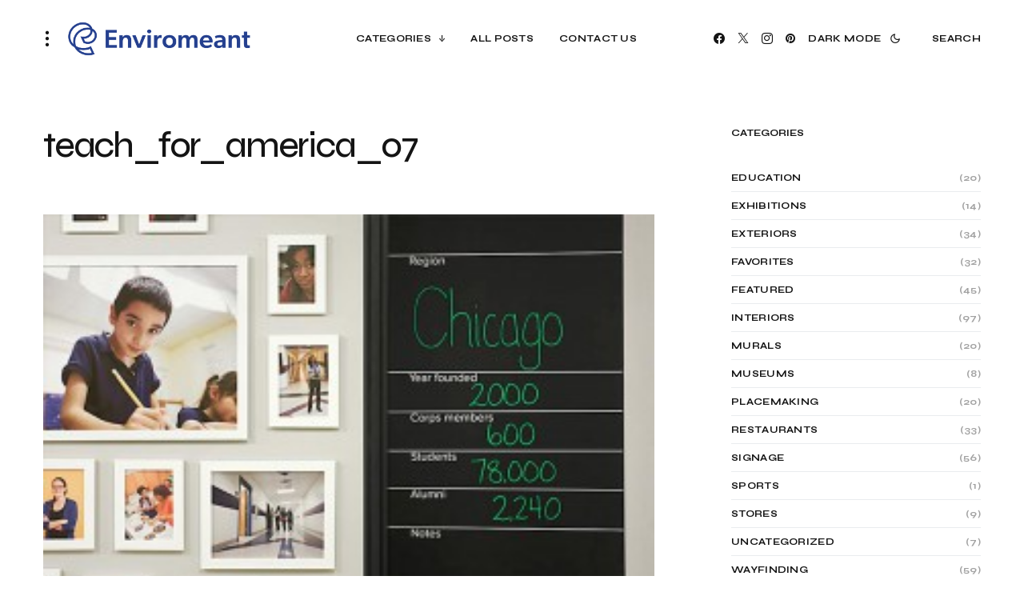

--- FILE ---
content_type: text/html; charset=UTF-8
request_url: https://enviromeant.com/teach-for-america/teach_for_america_07/
body_size: 21434
content:
<!doctype html>
<html lang="en-US" class="wf-loading">
<head>
	<meta charset="UTF-8" />
	<meta name="viewport" content="width=device-width, initial-scale=1" />
	<link rel="profile" href="https://gmpg.org/xfn/11" />

	<meta name='robots' content='index, follow, max-image-preview:large, max-snippet:-1, max-video-preview:-1' />

	<!-- This site is optimized with the Yoast SEO plugin v26.5 - https://yoast.com/wordpress/plugins/seo/ -->
	<title>teach_for_america_07 &#8211; Enviromeant</title>
	<link rel="canonical" href="https://enviromeant.com/teach-for-america/teach_for_america_07/" />
	<meta property="og:locale" content="en_US" />
	<meta property="og:type" content="article" />
	<meta property="og:title" content="teach_for_america_07 &#8211; Enviromeant" />
	<meta property="og:url" content="https://enviromeant.com/teach-for-america/teach_for_america_07/" />
	<meta property="og:site_name" content="Enviromeant" />
	<meta property="article:publisher" content="https://www.facebook.com/Enviromeantblog/" />
	<meta property="og:image" content="https://enviromeant.com/teach-for-america/teach_for_america_07" />
	<meta property="og:image:width" content="750" />
	<meta property="og:image:height" content="501" />
	<meta property="og:image:type" content="image/jpeg" />
	<meta name="twitter:card" content="summary_large_image" />
	<meta name="twitter:site" content="@enviromeantblog" />
	<script type="application/ld+json" class="yoast-schema-graph">{"@context":"https://schema.org","@graph":[{"@type":"WebPage","@id":"https://enviromeant.com/teach-for-america/teach_for_america_07/","url":"https://enviromeant.com/teach-for-america/teach_for_america_07/","name":"teach_for_america_07 &#8211; Enviromeant","isPartOf":{"@id":"https://enviromeant.com/#website"},"primaryImageOfPage":{"@id":"https://enviromeant.com/teach-for-america/teach_for_america_07/#primaryimage"},"image":{"@id":"https://enviromeant.com/teach-for-america/teach_for_america_07/#primaryimage"},"thumbnailUrl":"https://enviromeant.com/wp-content/uploads/2015/10/teach_for_america_07.jpg","datePublished":"2015-10-27T04:58:24+00:00","breadcrumb":{"@id":"https://enviromeant.com/teach-for-america/teach_for_america_07/#breadcrumb"},"inLanguage":"en-US","potentialAction":[{"@type":"ReadAction","target":["https://enviromeant.com/teach-for-america/teach_for_america_07/"]}]},{"@type":"ImageObject","inLanguage":"en-US","@id":"https://enviromeant.com/teach-for-america/teach_for_america_07/#primaryimage","url":"https://enviromeant.com/wp-content/uploads/2015/10/teach_for_america_07.jpg","contentUrl":"https://enviromeant.com/wp-content/uploads/2015/10/teach_for_america_07.jpg","width":750,"height":501},{"@type":"BreadcrumbList","@id":"https://enviromeant.com/teach-for-america/teach_for_america_07/#breadcrumb","itemListElement":[{"@type":"ListItem","position":1,"name":"Home","item":"https://enviromeant.com/"},{"@type":"ListItem","position":2,"name":"Teach for America","item":"https://enviromeant.com/teach-for-america/"},{"@type":"ListItem","position":3,"name":"teach_for_america_07"}]},{"@type":"WebSite","@id":"https://enviromeant.com/#website","url":"https://enviromeant.com/","name":"Enviromeant / A blog about environmental graphic design","description":"A blog about Environmental Graphic Design, Signage &amp; Wayfinding Systems.","publisher":{"@id":"https://enviromeant.com/#organization"},"potentialAction":[{"@type":"SearchAction","target":{"@type":"EntryPoint","urlTemplate":"https://enviromeant.com/?s={search_term_string}"},"query-input":{"@type":"PropertyValueSpecification","valueRequired":true,"valueName":"search_term_string"}}],"inLanguage":"en-US"},{"@type":"Organization","@id":"https://enviromeant.com/#organization","name":"Enviromeant","url":"https://enviromeant.com/","logo":{"@type":"ImageObject","inLanguage":"en-US","@id":"https://enviromeant.com/#/schema/logo/image/","url":"https://enviromeant.com/wp-content/uploads/2023/05/cropped-favicon_enviromeant.gif","contentUrl":"https://enviromeant.com/wp-content/uploads/2023/05/cropped-favicon_enviromeant.gif","width":512,"height":512,"caption":"Enviromeant"},"image":{"@id":"https://enviromeant.com/#/schema/logo/image/"},"sameAs":["https://www.facebook.com/Enviromeantblog/","https://x.com/enviromeantblog","https://www.instagram.com/enviromeant/","https://www.pinterest.com/enviromeant/"]}]}</script>
	<!-- / Yoast SEO plugin. -->


<link rel='dns-prefetch' href='//fonts.googleapis.com' />
<link href='https://fonts.gstatic.com' crossorigin rel='preconnect' />
<link rel="alternate" type="application/rss+xml" title="Enviromeant &raquo; Feed" href="https://enviromeant.com/feed/" />
<link rel="alternate" title="oEmbed (JSON)" type="application/json+oembed" href="https://enviromeant.com/wp-json/oembed/1.0/embed?url=https%3A%2F%2Fenviromeant.com%2Fteach-for-america%2Fteach_for_america_07%2F" />
<link rel="alternate" title="oEmbed (XML)" type="text/xml+oembed" href="https://enviromeant.com/wp-json/oembed/1.0/embed?url=https%3A%2F%2Fenviromeant.com%2Fteach-for-america%2Fteach_for_america_07%2F&#038;format=xml" />
			<link rel="preload" href="https://enviromeant.com/wp-content/plugins/canvas/assets/fonts/canvas-icons.woff" as="font" type="font/woff" crossorigin>
					<!-- This site uses the Google Analytics by MonsterInsights plugin v9.10.1 - Using Analytics tracking - https://www.monsterinsights.com/ -->
							<script src="//www.googletagmanager.com/gtag/js?id=G-FW2JS7CPFZ"  data-cfasync="false" data-wpfc-render="false" async></script>
			<script data-cfasync="false" data-wpfc-render="false">
				var mi_version = '9.10.1';
				var mi_track_user = true;
				var mi_no_track_reason = '';
								var MonsterInsightsDefaultLocations = {"page_location":"https:\/\/enviromeant.com\/teach-for-america\/teach_for_america_07\/"};
								if ( typeof MonsterInsightsPrivacyGuardFilter === 'function' ) {
					var MonsterInsightsLocations = (typeof MonsterInsightsExcludeQuery === 'object') ? MonsterInsightsPrivacyGuardFilter( MonsterInsightsExcludeQuery ) : MonsterInsightsPrivacyGuardFilter( MonsterInsightsDefaultLocations );
				} else {
					var MonsterInsightsLocations = (typeof MonsterInsightsExcludeQuery === 'object') ? MonsterInsightsExcludeQuery : MonsterInsightsDefaultLocations;
				}

								var disableStrs = [
										'ga-disable-G-FW2JS7CPFZ',
									];

				/* Function to detect opted out users */
				function __gtagTrackerIsOptedOut() {
					for (var index = 0; index < disableStrs.length; index++) {
						if (document.cookie.indexOf(disableStrs[index] + '=true') > -1) {
							return true;
						}
					}

					return false;
				}

				/* Disable tracking if the opt-out cookie exists. */
				if (__gtagTrackerIsOptedOut()) {
					for (var index = 0; index < disableStrs.length; index++) {
						window[disableStrs[index]] = true;
					}
				}

				/* Opt-out function */
				function __gtagTrackerOptout() {
					for (var index = 0; index < disableStrs.length; index++) {
						document.cookie = disableStrs[index] + '=true; expires=Thu, 31 Dec 2099 23:59:59 UTC; path=/';
						window[disableStrs[index]] = true;
					}
				}

				if ('undefined' === typeof gaOptout) {
					function gaOptout() {
						__gtagTrackerOptout();
					}
				}
								window.dataLayer = window.dataLayer || [];

				window.MonsterInsightsDualTracker = {
					helpers: {},
					trackers: {},
				};
				if (mi_track_user) {
					function __gtagDataLayer() {
						dataLayer.push(arguments);
					}

					function __gtagTracker(type, name, parameters) {
						if (!parameters) {
							parameters = {};
						}

						if (parameters.send_to) {
							__gtagDataLayer.apply(null, arguments);
							return;
						}

						if (type === 'event') {
														parameters.send_to = monsterinsights_frontend.v4_id;
							var hookName = name;
							if (typeof parameters['event_category'] !== 'undefined') {
								hookName = parameters['event_category'] + ':' + name;
							}

							if (typeof MonsterInsightsDualTracker.trackers[hookName] !== 'undefined') {
								MonsterInsightsDualTracker.trackers[hookName](parameters);
							} else {
								__gtagDataLayer('event', name, parameters);
							}
							
						} else {
							__gtagDataLayer.apply(null, arguments);
						}
					}

					__gtagTracker('js', new Date());
					__gtagTracker('set', {
						'developer_id.dZGIzZG': true,
											});
					if ( MonsterInsightsLocations.page_location ) {
						__gtagTracker('set', MonsterInsightsLocations);
					}
										__gtagTracker('config', 'G-FW2JS7CPFZ', {"forceSSL":"true","link_attribution":"true"} );
										window.gtag = __gtagTracker;										(function () {
						/* https://developers.google.com/analytics/devguides/collection/analyticsjs/ */
						/* ga and __gaTracker compatibility shim. */
						var noopfn = function () {
							return null;
						};
						var newtracker = function () {
							return new Tracker();
						};
						var Tracker = function () {
							return null;
						};
						var p = Tracker.prototype;
						p.get = noopfn;
						p.set = noopfn;
						p.send = function () {
							var args = Array.prototype.slice.call(arguments);
							args.unshift('send');
							__gaTracker.apply(null, args);
						};
						var __gaTracker = function () {
							var len = arguments.length;
							if (len === 0) {
								return;
							}
							var f = arguments[len - 1];
							if (typeof f !== 'object' || f === null || typeof f.hitCallback !== 'function') {
								if ('send' === arguments[0]) {
									var hitConverted, hitObject = false, action;
									if ('event' === arguments[1]) {
										if ('undefined' !== typeof arguments[3]) {
											hitObject = {
												'eventAction': arguments[3],
												'eventCategory': arguments[2],
												'eventLabel': arguments[4],
												'value': arguments[5] ? arguments[5] : 1,
											}
										}
									}
									if ('pageview' === arguments[1]) {
										if ('undefined' !== typeof arguments[2]) {
											hitObject = {
												'eventAction': 'page_view',
												'page_path': arguments[2],
											}
										}
									}
									if (typeof arguments[2] === 'object') {
										hitObject = arguments[2];
									}
									if (typeof arguments[5] === 'object') {
										Object.assign(hitObject, arguments[5]);
									}
									if ('undefined' !== typeof arguments[1].hitType) {
										hitObject = arguments[1];
										if ('pageview' === hitObject.hitType) {
											hitObject.eventAction = 'page_view';
										}
									}
									if (hitObject) {
										action = 'timing' === arguments[1].hitType ? 'timing_complete' : hitObject.eventAction;
										hitConverted = mapArgs(hitObject);
										__gtagTracker('event', action, hitConverted);
									}
								}
								return;
							}

							function mapArgs(args) {
								var arg, hit = {};
								var gaMap = {
									'eventCategory': 'event_category',
									'eventAction': 'event_action',
									'eventLabel': 'event_label',
									'eventValue': 'event_value',
									'nonInteraction': 'non_interaction',
									'timingCategory': 'event_category',
									'timingVar': 'name',
									'timingValue': 'value',
									'timingLabel': 'event_label',
									'page': 'page_path',
									'location': 'page_location',
									'title': 'page_title',
									'referrer' : 'page_referrer',
								};
								for (arg in args) {
																		if (!(!args.hasOwnProperty(arg) || !gaMap.hasOwnProperty(arg))) {
										hit[gaMap[arg]] = args[arg];
									} else {
										hit[arg] = args[arg];
									}
								}
								return hit;
							}

							try {
								f.hitCallback();
							} catch (ex) {
							}
						};
						__gaTracker.create = newtracker;
						__gaTracker.getByName = newtracker;
						__gaTracker.getAll = function () {
							return [];
						};
						__gaTracker.remove = noopfn;
						__gaTracker.loaded = true;
						window['__gaTracker'] = __gaTracker;
					})();
									} else {
										console.log("");
					(function () {
						function __gtagTracker() {
							return null;
						}

						window['__gtagTracker'] = __gtagTracker;
						window['gtag'] = __gtagTracker;
					})();
									}
			</script>
							<!-- / Google Analytics by MonsterInsights -->
		<style id='wp-img-auto-sizes-contain-inline-css'>
img:is([sizes=auto i],[sizes^="auto," i]){contain-intrinsic-size:3000px 1500px}
/*# sourceURL=wp-img-auto-sizes-contain-inline-css */
</style>
<link rel='stylesheet' id='canvas-css' href='https://enviromeant.com/wp-content/plugins/canvas/assets/css/canvas.css?ver=2.5.1' media='all' />
<link rel='alternate stylesheet' id='powerkit-icons-css' href='https://enviromeant.com/wp-content/plugins/powerkit/assets/fonts/powerkit-icons.woff?ver=3.0.4' as='font' type='font/wof' crossorigin />
<link rel='stylesheet' id='powerkit-css' href='https://enviromeant.com/wp-content/plugins/powerkit/assets/css/powerkit.css?ver=3.0.4' media='all' />
<style id='wp-emoji-styles-inline-css'>

	img.wp-smiley, img.emoji {
		display: inline !important;
		border: none !important;
		box-shadow: none !important;
		height: 1em !important;
		width: 1em !important;
		margin: 0 0.07em !important;
		vertical-align: -0.1em !important;
		background: none !important;
		padding: 0 !important;
	}
/*# sourceURL=wp-emoji-styles-inline-css */
</style>
<style id='wp-block-library-inline-css'>
:root{--wp-block-synced-color:#7a00df;--wp-block-synced-color--rgb:122,0,223;--wp-bound-block-color:var(--wp-block-synced-color);--wp-editor-canvas-background:#ddd;--wp-admin-theme-color:#007cba;--wp-admin-theme-color--rgb:0,124,186;--wp-admin-theme-color-darker-10:#006ba1;--wp-admin-theme-color-darker-10--rgb:0,107,160.5;--wp-admin-theme-color-darker-20:#005a87;--wp-admin-theme-color-darker-20--rgb:0,90,135;--wp-admin-border-width-focus:2px}@media (min-resolution:192dpi){:root{--wp-admin-border-width-focus:1.5px}}.wp-element-button{cursor:pointer}:root .has-very-light-gray-background-color{background-color:#eee}:root .has-very-dark-gray-background-color{background-color:#313131}:root .has-very-light-gray-color{color:#eee}:root .has-very-dark-gray-color{color:#313131}:root .has-vivid-green-cyan-to-vivid-cyan-blue-gradient-background{background:linear-gradient(135deg,#00d084,#0693e3)}:root .has-purple-crush-gradient-background{background:linear-gradient(135deg,#34e2e4,#4721fb 50%,#ab1dfe)}:root .has-hazy-dawn-gradient-background{background:linear-gradient(135deg,#faaca8,#dad0ec)}:root .has-subdued-olive-gradient-background{background:linear-gradient(135deg,#fafae1,#67a671)}:root .has-atomic-cream-gradient-background{background:linear-gradient(135deg,#fdd79a,#004a59)}:root .has-nightshade-gradient-background{background:linear-gradient(135deg,#330968,#31cdcf)}:root .has-midnight-gradient-background{background:linear-gradient(135deg,#020381,#2874fc)}:root{--wp--preset--font-size--normal:16px;--wp--preset--font-size--huge:42px}.has-regular-font-size{font-size:1em}.has-larger-font-size{font-size:2.625em}.has-normal-font-size{font-size:var(--wp--preset--font-size--normal)}.has-huge-font-size{font-size:var(--wp--preset--font-size--huge)}.has-text-align-center{text-align:center}.has-text-align-left{text-align:left}.has-text-align-right{text-align:right}.has-fit-text{white-space:nowrap!important}#end-resizable-editor-section{display:none}.aligncenter{clear:both}.items-justified-left{justify-content:flex-start}.items-justified-center{justify-content:center}.items-justified-right{justify-content:flex-end}.items-justified-space-between{justify-content:space-between}.screen-reader-text{border:0;clip-path:inset(50%);height:1px;margin:-1px;overflow:hidden;padding:0;position:absolute;width:1px;word-wrap:normal!important}.screen-reader-text:focus{background-color:#ddd;clip-path:none;color:#444;display:block;font-size:1em;height:auto;left:5px;line-height:normal;padding:15px 23px 14px;text-decoration:none;top:5px;width:auto;z-index:100000}html :where(.has-border-color){border-style:solid}html :where([style*=border-top-color]){border-top-style:solid}html :where([style*=border-right-color]){border-right-style:solid}html :where([style*=border-bottom-color]){border-bottom-style:solid}html :where([style*=border-left-color]){border-left-style:solid}html :where([style*=border-width]){border-style:solid}html :where([style*=border-top-width]){border-top-style:solid}html :where([style*=border-right-width]){border-right-style:solid}html :where([style*=border-bottom-width]){border-bottom-style:solid}html :where([style*=border-left-width]){border-left-style:solid}html :where(img[class*=wp-image-]){height:auto;max-width:100%}:where(figure){margin:0 0 1em}html :where(.is-position-sticky){--wp-admin--admin-bar--position-offset:var(--wp-admin--admin-bar--height,0px)}@media screen and (max-width:600px){html :where(.is-position-sticky){--wp-admin--admin-bar--position-offset:0px}}

/*# sourceURL=wp-block-library-inline-css */
</style><style id='wp-block-heading-inline-css'>
h1:where(.wp-block-heading).has-background,h2:where(.wp-block-heading).has-background,h3:where(.wp-block-heading).has-background,h4:where(.wp-block-heading).has-background,h5:where(.wp-block-heading).has-background,h6:where(.wp-block-heading).has-background{padding:1.25em 2.375em}h1.has-text-align-left[style*=writing-mode]:where([style*=vertical-lr]),h1.has-text-align-right[style*=writing-mode]:where([style*=vertical-rl]),h2.has-text-align-left[style*=writing-mode]:where([style*=vertical-lr]),h2.has-text-align-right[style*=writing-mode]:where([style*=vertical-rl]),h3.has-text-align-left[style*=writing-mode]:where([style*=vertical-lr]),h3.has-text-align-right[style*=writing-mode]:where([style*=vertical-rl]),h4.has-text-align-left[style*=writing-mode]:where([style*=vertical-lr]),h4.has-text-align-right[style*=writing-mode]:where([style*=vertical-rl]),h5.has-text-align-left[style*=writing-mode]:where([style*=vertical-lr]),h5.has-text-align-right[style*=writing-mode]:where([style*=vertical-rl]),h6.has-text-align-left[style*=writing-mode]:where([style*=vertical-lr]),h6.has-text-align-right[style*=writing-mode]:where([style*=vertical-rl]){rotate:180deg}
/*# sourceURL=https://enviromeant.com/wp-includes/blocks/heading/style.min.css */
</style>
<style id='wp-block-search-inline-css'>
.wp-block-search__button{margin-left:10px;word-break:normal}.wp-block-search__button.has-icon{line-height:0}.wp-block-search__button svg{height:1.25em;min-height:24px;min-width:24px;width:1.25em;fill:currentColor;vertical-align:text-bottom}:where(.wp-block-search__button){border:1px solid #ccc;padding:6px 10px}.wp-block-search__inside-wrapper{display:flex;flex:auto;flex-wrap:nowrap;max-width:100%}.wp-block-search__label{width:100%}.wp-block-search.wp-block-search__button-only .wp-block-search__button{box-sizing:border-box;display:flex;flex-shrink:0;justify-content:center;margin-left:0;max-width:100%}.wp-block-search.wp-block-search__button-only .wp-block-search__inside-wrapper{min-width:0!important;transition-property:width}.wp-block-search.wp-block-search__button-only .wp-block-search__input{flex-basis:100%;transition-duration:.3s}.wp-block-search.wp-block-search__button-only.wp-block-search__searchfield-hidden,.wp-block-search.wp-block-search__button-only.wp-block-search__searchfield-hidden .wp-block-search__inside-wrapper{overflow:hidden}.wp-block-search.wp-block-search__button-only.wp-block-search__searchfield-hidden .wp-block-search__input{border-left-width:0!important;border-right-width:0!important;flex-basis:0;flex-grow:0;margin:0;min-width:0!important;padding-left:0!important;padding-right:0!important;width:0!important}:where(.wp-block-search__input){appearance:none;border:1px solid #949494;flex-grow:1;font-family:inherit;font-size:inherit;font-style:inherit;font-weight:inherit;letter-spacing:inherit;line-height:inherit;margin-left:0;margin-right:0;min-width:3rem;padding:8px;text-decoration:unset!important;text-transform:inherit}:where(.wp-block-search__button-inside .wp-block-search__inside-wrapper){background-color:#fff;border:1px solid #949494;box-sizing:border-box;padding:4px}:where(.wp-block-search__button-inside .wp-block-search__inside-wrapper) .wp-block-search__input{border:none;border-radius:0;padding:0 4px}:where(.wp-block-search__button-inside .wp-block-search__inside-wrapper) .wp-block-search__input:focus{outline:none}:where(.wp-block-search__button-inside .wp-block-search__inside-wrapper) :where(.wp-block-search__button){padding:4px 8px}.wp-block-search.aligncenter .wp-block-search__inside-wrapper{margin:auto}.wp-block[data-align=right] .wp-block-search.wp-block-search__button-only .wp-block-search__inside-wrapper{float:right}
/*# sourceURL=https://enviromeant.com/wp-includes/blocks/search/style.min.css */
</style>
<style id='wp-block-tag-cloud-inline-css'>
.wp-block-tag-cloud{box-sizing:border-box}.wp-block-tag-cloud.aligncenter{justify-content:center;text-align:center}.wp-block-tag-cloud a{display:inline-block;margin-right:5px}.wp-block-tag-cloud span{display:inline-block;margin-left:5px;text-decoration:none}:root :where(.wp-block-tag-cloud.is-style-outline){display:flex;flex-wrap:wrap;gap:1ch}:root :where(.wp-block-tag-cloud.is-style-outline a){border:1px solid;font-size:unset!important;margin-right:0;padding:1ch 2ch;text-decoration:none!important}
/*# sourceURL=https://enviromeant.com/wp-includes/blocks/tag-cloud/style.min.css */
</style>
<style id='wp-block-group-inline-css'>
.wp-block-group{box-sizing:border-box}:where(.wp-block-group.wp-block-group-is-layout-constrained){position:relative}
/*# sourceURL=https://enviromeant.com/wp-includes/blocks/group/style.min.css */
</style>
<style id='global-styles-inline-css'>
:root{--wp--preset--aspect-ratio--square: 1;--wp--preset--aspect-ratio--4-3: 4/3;--wp--preset--aspect-ratio--3-4: 3/4;--wp--preset--aspect-ratio--3-2: 3/2;--wp--preset--aspect-ratio--2-3: 2/3;--wp--preset--aspect-ratio--16-9: 16/9;--wp--preset--aspect-ratio--9-16: 9/16;--wp--preset--color--black: #000000;--wp--preset--color--cyan-bluish-gray: #abb8c3;--wp--preset--color--white: #FFFFFF;--wp--preset--color--pale-pink: #f78da7;--wp--preset--color--vivid-red: #cf2e2e;--wp--preset--color--luminous-vivid-orange: #ff6900;--wp--preset--color--luminous-vivid-amber: #fcb900;--wp--preset--color--light-green-cyan: #7bdcb5;--wp--preset--color--vivid-green-cyan: #00d084;--wp--preset--color--pale-cyan-blue: #8ed1fc;--wp--preset--color--vivid-cyan-blue: #0693e3;--wp--preset--color--vivid-purple: #9b51e0;--wp--preset--color--blue: #59BACC;--wp--preset--color--green: #58AD69;--wp--preset--color--orange: #FFBC49;--wp--preset--color--red: #e32c26;--wp--preset--color--gray-50: #f8f9fa;--wp--preset--color--gray-100: #f8f9fb;--wp--preset--color--gray-200: #e9ecef;--wp--preset--color--secondary: #a1a1a1;--wp--preset--color--primary: #141414;--wp--preset--color--accent: #ae856c;--wp--preset--gradient--vivid-cyan-blue-to-vivid-purple: linear-gradient(135deg,rgb(6,147,227) 0%,rgb(155,81,224) 100%);--wp--preset--gradient--light-green-cyan-to-vivid-green-cyan: linear-gradient(135deg,rgb(122,220,180) 0%,rgb(0,208,130) 100%);--wp--preset--gradient--luminous-vivid-amber-to-luminous-vivid-orange: linear-gradient(135deg,rgb(252,185,0) 0%,rgb(255,105,0) 100%);--wp--preset--gradient--luminous-vivid-orange-to-vivid-red: linear-gradient(135deg,rgb(255,105,0) 0%,rgb(207,46,46) 100%);--wp--preset--gradient--very-light-gray-to-cyan-bluish-gray: linear-gradient(135deg,rgb(238,238,238) 0%,rgb(169,184,195) 100%);--wp--preset--gradient--cool-to-warm-spectrum: linear-gradient(135deg,rgb(74,234,220) 0%,rgb(151,120,209) 20%,rgb(207,42,186) 40%,rgb(238,44,130) 60%,rgb(251,105,98) 80%,rgb(254,248,76) 100%);--wp--preset--gradient--blush-light-purple: linear-gradient(135deg,rgb(255,206,236) 0%,rgb(152,150,240) 100%);--wp--preset--gradient--blush-bordeaux: linear-gradient(135deg,rgb(254,205,165) 0%,rgb(254,45,45) 50%,rgb(107,0,62) 100%);--wp--preset--gradient--luminous-dusk: linear-gradient(135deg,rgb(255,203,112) 0%,rgb(199,81,192) 50%,rgb(65,88,208) 100%);--wp--preset--gradient--pale-ocean: linear-gradient(135deg,rgb(255,245,203) 0%,rgb(182,227,212) 50%,rgb(51,167,181) 100%);--wp--preset--gradient--electric-grass: linear-gradient(135deg,rgb(202,248,128) 0%,rgb(113,206,126) 100%);--wp--preset--gradient--midnight: linear-gradient(135deg,rgb(2,3,129) 0%,rgb(40,116,252) 100%);--wp--preset--font-size--small: 13px;--wp--preset--font-size--medium: 20px;--wp--preset--font-size--large: 36px;--wp--preset--font-size--x-large: 42px;--wp--preset--spacing--20: 0.44rem;--wp--preset--spacing--30: 0.67rem;--wp--preset--spacing--40: 1rem;--wp--preset--spacing--50: 1.5rem;--wp--preset--spacing--60: 2.25rem;--wp--preset--spacing--70: 3.38rem;--wp--preset--spacing--80: 5.06rem;--wp--preset--shadow--natural: 6px 6px 9px rgba(0, 0, 0, 0.2);--wp--preset--shadow--deep: 12px 12px 50px rgba(0, 0, 0, 0.4);--wp--preset--shadow--sharp: 6px 6px 0px rgba(0, 0, 0, 0.2);--wp--preset--shadow--outlined: 6px 6px 0px -3px rgb(255, 255, 255), 6px 6px rgb(0, 0, 0);--wp--preset--shadow--crisp: 6px 6px 0px rgb(0, 0, 0);}:where(.is-layout-flex){gap: 0.5em;}:where(.is-layout-grid){gap: 0.5em;}body .is-layout-flex{display: flex;}.is-layout-flex{flex-wrap: wrap;align-items: center;}.is-layout-flex > :is(*, div){margin: 0;}body .is-layout-grid{display: grid;}.is-layout-grid > :is(*, div){margin: 0;}:where(.wp-block-columns.is-layout-flex){gap: 2em;}:where(.wp-block-columns.is-layout-grid){gap: 2em;}:where(.wp-block-post-template.is-layout-flex){gap: 1.25em;}:where(.wp-block-post-template.is-layout-grid){gap: 1.25em;}.has-black-color{color: var(--wp--preset--color--black) !important;}.has-cyan-bluish-gray-color{color: var(--wp--preset--color--cyan-bluish-gray) !important;}.has-white-color{color: var(--wp--preset--color--white) !important;}.has-pale-pink-color{color: var(--wp--preset--color--pale-pink) !important;}.has-vivid-red-color{color: var(--wp--preset--color--vivid-red) !important;}.has-luminous-vivid-orange-color{color: var(--wp--preset--color--luminous-vivid-orange) !important;}.has-luminous-vivid-amber-color{color: var(--wp--preset--color--luminous-vivid-amber) !important;}.has-light-green-cyan-color{color: var(--wp--preset--color--light-green-cyan) !important;}.has-vivid-green-cyan-color{color: var(--wp--preset--color--vivid-green-cyan) !important;}.has-pale-cyan-blue-color{color: var(--wp--preset--color--pale-cyan-blue) !important;}.has-vivid-cyan-blue-color{color: var(--wp--preset--color--vivid-cyan-blue) !important;}.has-vivid-purple-color{color: var(--wp--preset--color--vivid-purple) !important;}.has-black-background-color{background-color: var(--wp--preset--color--black) !important;}.has-cyan-bluish-gray-background-color{background-color: var(--wp--preset--color--cyan-bluish-gray) !important;}.has-white-background-color{background-color: var(--wp--preset--color--white) !important;}.has-pale-pink-background-color{background-color: var(--wp--preset--color--pale-pink) !important;}.has-vivid-red-background-color{background-color: var(--wp--preset--color--vivid-red) !important;}.has-luminous-vivid-orange-background-color{background-color: var(--wp--preset--color--luminous-vivid-orange) !important;}.has-luminous-vivid-amber-background-color{background-color: var(--wp--preset--color--luminous-vivid-amber) !important;}.has-light-green-cyan-background-color{background-color: var(--wp--preset--color--light-green-cyan) !important;}.has-vivid-green-cyan-background-color{background-color: var(--wp--preset--color--vivid-green-cyan) !important;}.has-pale-cyan-blue-background-color{background-color: var(--wp--preset--color--pale-cyan-blue) !important;}.has-vivid-cyan-blue-background-color{background-color: var(--wp--preset--color--vivid-cyan-blue) !important;}.has-vivid-purple-background-color{background-color: var(--wp--preset--color--vivid-purple) !important;}.has-black-border-color{border-color: var(--wp--preset--color--black) !important;}.has-cyan-bluish-gray-border-color{border-color: var(--wp--preset--color--cyan-bluish-gray) !important;}.has-white-border-color{border-color: var(--wp--preset--color--white) !important;}.has-pale-pink-border-color{border-color: var(--wp--preset--color--pale-pink) !important;}.has-vivid-red-border-color{border-color: var(--wp--preset--color--vivid-red) !important;}.has-luminous-vivid-orange-border-color{border-color: var(--wp--preset--color--luminous-vivid-orange) !important;}.has-luminous-vivid-amber-border-color{border-color: var(--wp--preset--color--luminous-vivid-amber) !important;}.has-light-green-cyan-border-color{border-color: var(--wp--preset--color--light-green-cyan) !important;}.has-vivid-green-cyan-border-color{border-color: var(--wp--preset--color--vivid-green-cyan) !important;}.has-pale-cyan-blue-border-color{border-color: var(--wp--preset--color--pale-cyan-blue) !important;}.has-vivid-cyan-blue-border-color{border-color: var(--wp--preset--color--vivid-cyan-blue) !important;}.has-vivid-purple-border-color{border-color: var(--wp--preset--color--vivid-purple) !important;}.has-vivid-cyan-blue-to-vivid-purple-gradient-background{background: var(--wp--preset--gradient--vivid-cyan-blue-to-vivid-purple) !important;}.has-light-green-cyan-to-vivid-green-cyan-gradient-background{background: var(--wp--preset--gradient--light-green-cyan-to-vivid-green-cyan) !important;}.has-luminous-vivid-amber-to-luminous-vivid-orange-gradient-background{background: var(--wp--preset--gradient--luminous-vivid-amber-to-luminous-vivid-orange) !important;}.has-luminous-vivid-orange-to-vivid-red-gradient-background{background: var(--wp--preset--gradient--luminous-vivid-orange-to-vivid-red) !important;}.has-very-light-gray-to-cyan-bluish-gray-gradient-background{background: var(--wp--preset--gradient--very-light-gray-to-cyan-bluish-gray) !important;}.has-cool-to-warm-spectrum-gradient-background{background: var(--wp--preset--gradient--cool-to-warm-spectrum) !important;}.has-blush-light-purple-gradient-background{background: var(--wp--preset--gradient--blush-light-purple) !important;}.has-blush-bordeaux-gradient-background{background: var(--wp--preset--gradient--blush-bordeaux) !important;}.has-luminous-dusk-gradient-background{background: var(--wp--preset--gradient--luminous-dusk) !important;}.has-pale-ocean-gradient-background{background: var(--wp--preset--gradient--pale-ocean) !important;}.has-electric-grass-gradient-background{background: var(--wp--preset--gradient--electric-grass) !important;}.has-midnight-gradient-background{background: var(--wp--preset--gradient--midnight) !important;}.has-small-font-size{font-size: var(--wp--preset--font-size--small) !important;}.has-medium-font-size{font-size: var(--wp--preset--font-size--medium) !important;}.has-large-font-size{font-size: var(--wp--preset--font-size--large) !important;}.has-x-large-font-size{font-size: var(--wp--preset--font-size--x-large) !important;}
/*# sourceURL=global-styles-inline-css */
</style>

<style id='classic-theme-styles-inline-css'>
/*! This file is auto-generated */
.wp-block-button__link{color:#fff;background-color:#32373c;border-radius:9999px;box-shadow:none;text-decoration:none;padding:calc(.667em + 2px) calc(1.333em + 2px);font-size:1.125em}.wp-block-file__button{background:#32373c;color:#fff;text-decoration:none}
/*# sourceURL=/wp-includes/css/classic-themes.min.css */
</style>
<link rel='stylesheet' id='canvas-block-posts-sidebar-css' href='https://enviromeant.com/wp-content/plugins/canvas/components/posts/block-posts-sidebar/block-posts-sidebar.css?ver=1761686527' media='all' />
<link rel='stylesheet' id='absolute-reviews-css' href='https://enviromeant.com/wp-content/plugins/absolute-reviews/public/css/absolute-reviews-public.css?ver=1.1.6' media='all' />
<link rel='stylesheet' id='advanced-popups-css' href='https://enviromeant.com/wp-content/plugins/advanced-popups/public/css/advanced-popups-public.css?ver=1.2.2' media='all' />
<link rel='stylesheet' id='canvas-block-heading-style-css' href='https://enviromeant.com/wp-content/plugins/canvas/components/content-formatting/block-heading/block.css?ver=1761686527' media='all' />
<link rel='stylesheet' id='canvas-block-list-style-css' href='https://enviromeant.com/wp-content/plugins/canvas/components/content-formatting/block-list/block.css?ver=1761686527' media='all' />
<link rel='stylesheet' id='canvas-block-paragraph-style-css' href='https://enviromeant.com/wp-content/plugins/canvas/components/content-formatting/block-paragraph/block.css?ver=1761686527' media='all' />
<link rel='stylesheet' id='canvas-block-separator-style-css' href='https://enviromeant.com/wp-content/plugins/canvas/components/content-formatting/block-separator/block.css?ver=1761686527' media='all' />
<link rel='stylesheet' id='canvas-block-group-style-css' href='https://enviromeant.com/wp-content/plugins/canvas/components/basic-elements/block-group/block.css?ver=1761686527' media='all' />
<link rel='stylesheet' id='canvas-block-cover-style-css' href='https://enviromeant.com/wp-content/plugins/canvas/components/basic-elements/block-cover/block.css?ver=1761686527' media='all' />
<link rel='stylesheet' id='powerkit-author-box-css' href='https://enviromeant.com/wp-content/plugins/powerkit/modules/author-box/public/css/public-powerkit-author-box.css?ver=3.0.4' media='all' />
<link rel='stylesheet' id='powerkit-basic-elements-css' href='https://enviromeant.com/wp-content/plugins/powerkit/modules/basic-elements/public/css/public-powerkit-basic-elements.css?ver=3.0.4' media='screen' />
<link rel='stylesheet' id='powerkit-coming-soon-css' href='https://enviromeant.com/wp-content/plugins/powerkit/modules/coming-soon/public/css/public-powerkit-coming-soon.css?ver=3.0.4' media='all' />
<link rel='stylesheet' id='powerkit-content-formatting-css' href='https://enviromeant.com/wp-content/plugins/powerkit/modules/content-formatting/public/css/public-powerkit-content-formatting.css?ver=3.0.4' media='all' />
<link rel='stylesheet' id='powerkit-сontributors-css' href='https://enviromeant.com/wp-content/plugins/powerkit/modules/contributors/public/css/public-powerkit-contributors.css?ver=3.0.4' media='all' />
<link rel='stylesheet' id='powerkit-facebook-css' href='https://enviromeant.com/wp-content/plugins/powerkit/modules/facebook/public/css/public-powerkit-facebook.css?ver=3.0.4' media='all' />
<link rel='stylesheet' id='powerkit-featured-categories-css' href='https://enviromeant.com/wp-content/plugins/powerkit/modules/featured-categories/public/css/public-powerkit-featured-categories.css?ver=3.0.4' media='all' />
<link rel='stylesheet' id='powerkit-inline-posts-css' href='https://enviromeant.com/wp-content/plugins/powerkit/modules/inline-posts/public/css/public-powerkit-inline-posts.css?ver=3.0.4' media='all' />
<link rel='stylesheet' id='powerkit-instagram-css' href='https://enviromeant.com/wp-content/plugins/powerkit/modules/instagram/public/css/public-powerkit-instagram.css?ver=3.0.4' media='all' />
<link rel='stylesheet' id='powerkit-justified-gallery-css' href='https://enviromeant.com/wp-content/plugins/powerkit/modules/justified-gallery/public/css/public-powerkit-justified-gallery.css?ver=3.0.4' media='all' />
<link rel='stylesheet' id='powerkit-lazyload-css' href='https://enviromeant.com/wp-content/plugins/powerkit/modules/lazyload/public/css/public-powerkit-lazyload.css?ver=3.0.4' media='all' />
<link rel='stylesheet' id='glightbox-css' href='https://enviromeant.com/wp-content/plugins/powerkit/modules/lightbox/public/css/glightbox.min.css?ver=3.0.4' media='all' />
<link rel='stylesheet' id='powerkit-lightbox-css' href='https://enviromeant.com/wp-content/plugins/powerkit/modules/lightbox/public/css/public-powerkit-lightbox.css?ver=3.0.4' media='all' />
<link rel='stylesheet' id='powerkit-opt-in-forms-css' href='https://enviromeant.com/wp-content/plugins/powerkit/modules/opt-in-forms/public/css/public-powerkit-opt-in-forms.css?ver=3.0.4' media='all' />
<link rel='stylesheet' id='powerkit-pinterest-css' href='https://enviromeant.com/wp-content/plugins/powerkit/modules/pinterest/public/css/public-powerkit-pinterest.css?ver=3.0.4' media='all' />
<link rel='stylesheet' id='powerkit-widget-posts-css' href='https://enviromeant.com/wp-content/plugins/powerkit/modules/posts/public/css/public-powerkit-widget-posts.css?ver=3.0.4' media='all' />
<link rel='stylesheet' id='powerkit-scroll-to-top-css' href='https://enviromeant.com/wp-content/plugins/powerkit/modules/scroll-to-top/public/css/public-powerkit-scroll-to-top.css?ver=3.0.4' media='all' />
<link rel='stylesheet' id='powerkit-share-buttons-css' href='https://enviromeant.com/wp-content/plugins/powerkit/modules/share-buttons/public/css/public-powerkit-share-buttons.css?ver=3.0.4' media='all' />
<link rel='stylesheet' id='powerkit-slider-gallery-css' href='https://enviromeant.com/wp-content/plugins/powerkit/modules/slider-gallery/public/css/public-powerkit-slider-gallery.css?ver=3.0.4' media='all' />
<link rel='stylesheet' id='powerkit-social-links-css' href='https://enviromeant.com/wp-content/plugins/powerkit/modules/social-links/public/css/public-powerkit-social-links.css?ver=3.0.4' media='all' />
<link rel='stylesheet' id='powerkit-table-of-contents-css' href='https://enviromeant.com/wp-content/plugins/powerkit/modules/table-of-contents/public/css/public-powerkit-table-of-contents.css?ver=3.0.4' media='all' />
<link rel='stylesheet' id='powerkit-twitter-css' href='https://enviromeant.com/wp-content/plugins/powerkit/modules/twitter/public/css/public-powerkit-twitter.css?ver=3.0.4' media='all' />
<link rel='stylesheet' id='powerkit-widget-about-css' href='https://enviromeant.com/wp-content/plugins/powerkit/modules/widget-about/public/css/public-powerkit-widget-about.css?ver=3.0.4' media='all' />
<link rel='stylesheet' id='magnific-popup-css' href='https://enviromeant.com/wp-content/themes/schematic/assets/css/magnific-popup.css?ver=1.1.0' media='all' />
<link rel='stylesheet' id='sight-css' href='https://enviromeant.com/wp-content/plugins/sight/render/css/sight.css?ver=1761686544' media='all' />
<link rel='stylesheet' id='sight-common-css' href='https://enviromeant.com/wp-content/plugins/sight/render/css/sight-common.css?ver=1761686544' media='all' />
<link rel='stylesheet' id='sight-lightbox-css' href='https://enviromeant.com/wp-content/plugins/sight/render/css/sight-lightbox.css?ver=1761686544' media='all' />
<link rel='stylesheet' id='mc4wp-form-themes-css' href='https://enviromeant.com/wp-content/plugins/mailchimp-for-wp/assets/css/form-themes.css?ver=4.10.9' media='all' />
<link rel='stylesheet' id='csco-styles-css' href='https://enviromeant.com/wp-content/themes/schematic/style.css?ver=1.1.0' media='all' />
<style id='csco-styles-inline-css'>

:root {
	/* Base Font */
	--cs-font-base-family: 'Poppins', sans-serif;
	--cs-font-base-size: 1rem;
	--cs-font-base-weight: 400;
	--cs-font-base-style: normal;
	--cs-font-base-letter-spacing: normal;
	--cs-font-base-text-transform: initial;
	--cs-font-base-line-height: 1.5;

	/* Primary Font */
	/* Used for tags and other actionable elements. */
	--cs-font-primary-family: 'Syne', sans-serif;
	--cs-font-primary-size: 0.75rem;
	--cs-font-primary-weight: 600;
	--cs-font-primary-style: normal;
	--cs-font-primary-letter-spacing: 0.008em;
	--cs-font-primary-text-transform: uppercase;

	/* Secondary Font */
	/* Used for post meta, image captions and other secondary elements. */
	--cs-font-secondary-family: 'Syne', sans-serif;
	--cs-font-secondary-size: 0.75rem;
	--cs-font-secondary-weight: 400;
	--cs-font-secondary-style: normal;
	--cs-font-secondary-letter-spacing: 0px;
	--cs-font-secondary-text-transform: none;

	/* Category Font */
	--cs-font-category-family: 'Syne', sans-serif;
	--cs-font-category-size: 0.6875rem;
	--cs-font-category-weight: 700;
	--cs-font-category-style: normal;
	--cs-font-category-letter-spacing: 0.0625em;
	--cs-font-category-text-transform: uppercase;

	/* Tags Font */
	--cs-font-tags-family: 'Syne', sans-serif;
	--cs-font-tags-size: 0.75rem;
	--cs-font-tags-weight: 600;
	--cs-font-tags-style: normal;
	--cs-font-tags-letter-spacing: 0.0625em;
	--cs-font-tags-text-transform: uppercase;

	/* Post Meta Font */
	--cs-font-post-meta-family: 'Poppins', sans-serif;
	--cs-font-post-meta-size: 0.6875rem;
	--cs-font-post-meta-weight: 500;
	--cs-font-post-meta-style: normal;
	--cs-font-post-meta-letter-spacing: 0.0625em;
	--cs-font-post-meta-text-transform: uppercase;

	/* Button Font */
	--cs-font-button-family: 'Syne', sans-serif;
	--cs-font-button-size: 1.25rem;
	--cs-font-button-weight: 500;
	--cs-font-button-style: normal;
	--cs-font-button-letter-spacing: -0.019em;
	--cs-font-button-text-transform: lowercase;

	/* Label */
	--cs-font-label-family: initial;
	--cs-font-label-size: 0.75rem;
	--cs-font-label-weight: 600;
	--cs-font-label-style: normal;
	--cs-font-label-letter-spacing: -0.025em;
	--cs-font-label-text-transform: uppercase;

	/* Input Font */
	/* Used for form elements (input, textarea, select). */
	--cs-font-input-family: 'Syne', sans-serif;
	--cs-font-input-size: 1.25rem;
	--cs-font-input-weight: 500;
	--cs-font-input-style: normal;
	--cs-font-input-line-height: 1.625rem;
	--cs-font-input-letter-spacing: -0.019em;
	--cs-font-input-text-transform: none;

	/* Post Subtitle */
	--cs-font-post-subtitle-family: 'Poppins', sans-serif;
	--cs-font-post-subtitle-size: 1.125rem;
	--cs-font-post-subtitle-line-height: 1.625rem;
	--cs-font-post-subtitle-letter-spacing: normal;

	/* Post Content */
	--cs-font-post-content-family: 'Poppins', sans-serif;
	--cs-font-post-content-size: 1rem;
	--cs-font-post-content-line-height: 1.7;
	--cs-font-post-content-letter-spacing: -0.014em;

	/* Summary */
	--cs-font-entry-summary-family: 'Poppins', sans-serif;
	--cs-font-entry-summary-size: 1.25rem;
	--cs-font-entry-summary-letter-spacing: normal;

	/* Entry Excerpt */
	--cs-font-entry-excerpt-family: 'Poppins', sans-serif;
	--cs-font-entry-excerpt-size: 0.875rem;
	--cs-font-entry-excerpt-letter-spacing: -0.008em;

	/* Logos --------------- */

	/* Main Logo */
	--cs-font-main-logo-family: 'Syne', sans-serif;
	--cs-font-main-logo-size: 2.25rem;
	--cs-font-main-logo-weight: 600;
	--cs-font-main-logo-style: normal;
	--cs-font-main-logo-letter-spacing: -0.025em;
	--cs-font-main-logo-text-transform: none;

	/* Footer Logo */
	--cs-font-footer-logo-family: 'Syne', sans-serif;
	--cs-font-footer-logo-size: 2.25rem;
	--cs-font-footer-logo-weight: 600;
	--cs-font-footer-logo-style: normal;
	--cs-font-footer-logo-letter-spacing: -0.025em;
	--cs-font-footer-logo-text-transform: none;

	/* Tag-line Font */
	/* Used for tag-line elements. */
	--cs-font-tag-line-family: 'Syne', sans-serif;
	--cs-font-tag-line-size: 0.85rem;;
	--cs-font-tag-line-weight: 700;
	--cs-font-tag-line-line-height: 1.5;
	--cs-font-tag-line-style: normal;
	--cs-font-tag-line-letter-spacing: normal;
	--cs-font-tag-line-text-transform: none;

	/* Headings --------------- */

	/* Headings */
	--cs-font-headings-family: 'Syne', sans-serif;
	--cs-font-headings-weight: 500;
	--cs-font-headings-style: normal;
	--cs-font-headings-line-height: 1.2;
	--cs-font-headings-letter-spacing: -0.05em;
	--cs-font-headings-text-transform: none;

	/* Menu Font --------------- */

	/* Menu */
	/* Used for main top level menu elements. */
	--cs-font-primary-menu-family: 'Syne', sans-serif;
	--cs-font-primary-menu-size: 0.75rem;
	--cs-font-primary-menu-weight: 700;
	--cs-font-primary-menu-style: normal;
	--cs-font-primary-menu-letter-spacing: 0.025em;
	--cs-font-primary-menu-text-transform: uppercase;

	/* Submenu Font */
	--cs-font-primary-submenu-family: 'Poppins', sans-serif;
	--cs-font-primary-submenu-size: 0.6875rem;
	--cs-font-primary-submenu-weight: 600;
	--cs-font-primary-submenu-style: normal;
	--cs-font-primary-submenu-letter-spacing: 0.008em;
	--cs-font-primary-submenu-text-transform: uppercase;

	/* Used for main top level fullscreen-menu elements. */
	--cs-font-fullscreen-menu-family: 'Syne', sans-serif;
	--cs-font-fullscreen-menu-size: 2.75rem;
	--cs-font-fullscreen-menu-weight: 500;
	--cs-font-fullscreen-menu-line-height: 1;
	--cs-font-fullscreen-menu-style: normal;
	--cs-font-fullscreen-menu-letter-spacing: -0.05em;
	--cs-font-fullscreen-menu-text-transform: none;

	/* Submenu Font */
	/* Used for fullscreen-submenu elements. */
	--cs-font-fullscreen-submenu-family: 'Syne', sans-serif;
	--cs-font-fullscreen-submenu-size: 0.8125rem;
	--cs-font-fullscreen-submenu-weight: 600;
	--cs-font-fullscreen-submenu-line-height: 1;
	--cs-font-fullscreen-submenu-style: normal;
	--cs-font-fullscreen-submenu-letter-spacing: normal;
	--cs-font-fullscreen-submenu-text-transform: uppercase;

	/* Footer Menu Headings Font */
	--cs-font-footer-menu-headings-family: 'Syne', sans-serif;
	--cs-font-footer-menu-headings-size: 1.25rem;;
	--cs-font-footer-menu-headings-weight: 500;
	--cs-font-footer-menu-headings-line-height: 1;
	--cs-font-footer-menu-headings-style:normal;
	--cs-font-footer-menu-headings-letter-spacing: -0.025em;
	--cs-font-footer-menu-headings-text-transform:  none;

	/* Footer Menu Font*/
	--cs-font-footer-menu-family: 'Syne', sans-serif;
	--cs-font-footer-menu-size: 0.8125rem;
	--cs-font-footer-menu-weight: 600;
	--cs-font-footer-menu-line-height: 1;
	--cs-font-footer-menu-style: normal;
	--cs-font-footer-menu-letter-spacing: normal;
	--cs-font-footer-menu-text-transform: uppercase;

	/* Section Headings */
	--cs-font-section-headings-family: 'Syne', sans-serif;
	--cs-font-section-headings-size: 0.75rem;
	--cs-font-section-headings-weight: 700;
	--cs-font-section-headings-line-height: 1.15;
	--cs-font-section-headings-style: normal;
	--cs-font-section-headings-letter-spacing: 0.0025em;
	--cs-font-section-headings-text-transform: uppercase;
}

	.cs-header .cs-widget-area {
		--cs-font-section-headings-family: Syne', sans-serif;
		--cs-font-section-headings-size: 0.75rem;
		--cs-font-section-headings-weight: 700;
		--cs-font-section-headings-line-height: 1.15;
		--cs-font-section-headings-style: normal;
		--cs-font-section-headings-letter-spacing: 0.0025em;
		--cs-font-section-headings-text-transform: uppercase;
	}

/*# sourceURL=csco-styles-inline-css */
</style>
<link rel='stylesheet' id='csco_child_css-css' href='https://enviromeant.com/wp-content/themes/schematic-child/style.css?ver=1.0.0' media='all' />
<link rel='stylesheet' id='98dfa2fc1a828ec00f83ced83ebeeae6-css' href='https://fonts.googleapis.com/css?family=Poppins%3A400%2C400i%2C700%2C500%2C600&#038;subset=latin%2Clatin-ext%2Ccyrillic%2Ccyrillic-ext%2Cvietnamese&#038;display=swap&#038;ver=1.1.0' media='all' />
<link rel='stylesheet' id='f648f30a57555f9bffad38d5193a6a6d-css' href='https://fonts.googleapis.com/css?family=Syne%3A600%2C400%2C700%2C500&#038;subset=latin%2Clatin-ext%2Ccyrillic%2Ccyrillic-ext%2Cvietnamese&#038;display=swap&#038;ver=1.1.0' media='all' />
<style id='csco-customizer-output-styles-inline-css'>
:root, [data-site-scheme="default"]{--cs-color-site-background:#ffffff;--cs-color-header-background:#ffffff;--cs-color-submenu-background:#f8f8f8;--cs-color-search-background:#f8f8f8;--cs-color-fullscreen-menu-background:#f8f8f8;--cs-color-offcanvas-background:#f8f8f8;--cs-color-footer-background:#fafafa;}:root, [data-scheme="default"]{--cs-color-overlay-background:rgba(0,0,0,0.5);--cs-color-accent:#25408f;--cs-color-button-contrast-secondary-hover:#25408f;--cs-color-secondary:#a1a1a1;--cs-palette-color-secondary:#a1a1a1;--cs-color-link:#25408f;--cs-color-link-hover:#092880;--cs-color-button:#141414;--cs-color-button-contrast:#ffffff;--cs-color-button-hover:#3e3e3e;--cs-color-button-hover-contrast:#ffffff;--cs-color-category-contrast:#141414;--cs-color-category-hover-contrast:#a2789b;--cs-color-post-meta:#141414;--cs-color-post-meta-link:#141414;--cs-color-post-meta-link-hover:#818181;--cs-color-badge-primary:#000000;--cs-color-badge-secondary:#ededed;--cs-color-badge-success:#8EB096;--cs-color-badge-danger:#b39295;--cs-color-badge-warning:#cac6b4;--cs-color-badge-info:#89AFB5;--cs-color-badge-dark:#000000;--cs-color-badge-light:#fafafa;}[data-scheme="default"] [class*="-badge"][class*="-primary"]{--cs-color-badge-dark-contrast:#ffffff;}[data-scheme="default"] [class*="-badge"][class*="-secondary"]{--cs-color-badge-light-contrast:#7a7a7a;}[data-scheme="default"] [class*="-badge"][class*="-success"]{--cs-color-badge-dark-contrast:#ffffff;}[data-scheme="default"] [class*="-badge"][class*="-danger"]{--cs-color-badge-dark-contrast:#ffffff;}[data-scheme="default"] [class*="-badge"][class*="-warning"]{--cs-color-badge-dark-contrast:#ffffff;}[data-scheme="default"] [class*="-badge"][class*="-info"]{--cs-color-badge-dark-contrast:#ffffff;}[data-scheme="default"] [class*="-badge"][class*="-dark"]{--cs-color-badge-dark-contrast:#ffffff;}[data-scheme="default"] [class*="-badge"][class*="-light"]{--cs-color-badge-light-contrast:#000000;}[data-site-scheme="dark"]{--cs-color-site-background:#1c1c1c;--cs-color-header-background:#1c1c1c;--cs-color-submenu-background:#292929;--cs-color-search-background:#292929;--cs-color-multi-column-background:#292929;--cs-color-fullscreen-menu-background:#292929;--cs-color-offcanvas-background:#1c1c1c;--cs-color-footer-background:#1c1c1c;--cs-color-link:#ffffff;--cs-color-link-hover:#25408f;}[data-scheme="dark"]{--cs-color-accent:#A1A1A1;--cs-color-button-contrast-secondary-hover:#A1A1A1;--cs-color-secondary:#a1a1a1;--cs-palette-color-secondary:#a1a1a1;--cs-color-button:#ffffff;--cs-color-button-contrast:#141414;--cs-color-button-hover:#a4a4a5;--cs-color-button-hover-contrast:#141414;--cs-color-category-contrast:#ffffff;--cs-color-category-hover-contrast:#a1a1a1;--cs-color-post-meta:#ffffff;--cs-color-post-meta-link:#ffffff;--cs-color-post-meta-link-hover:#818181;--cs-color-badge-primary:#000000;--cs-color-badge-secondary:#ededed;--cs-color-badge-success:#8EB096;--cs-color-badge-danger:#b39295;--cs-color-badge-warning:#cac6b4;--cs-color-badge-info:#89AFB5;--cs-color-badge-dark:rgba(255,255,255,0.7);--cs-color-badge-light:rgb(238,238,238);}[data-scheme="dark"] [class*="-badge"][class*="-primary"]{--cs-color-badge-dark-contrast:#ffffff;}[data-scheme="dark"] [class*="-badge"][class*="-secondary"]{--cs-color-badge-light-contrast:#7a7a7a;}[data-scheme="dark"] [class*="-badge"][class*="-success"]{--cs-color-badge-dark-contrast:#ffffff;}[data-scheme="dark"] [class*="-badge"][class*="-danger"]{--cs-color-badge-dark-contrast:#ffffff;}[data-scheme="dark"] [class*="-badge"][class*="-warning"]{--cs-color-badge-dark-contrast:#ffffff;}[data-scheme="dark"] [class*="-badge"][class*="-info"]{--cs-color-badge-dark-contrast:#ffffff;}[data-scheme="dark"] [class*="-badge"][class*="-dark"]{--cs-color-badge-dark-contrast:#ffffff;}[data-scheme="dark"] [class*="-badge"][class*="-light"]{--cs-color-badge-light-contrast:#020202;}:root{--cs-layout-elements-border-radius:4px;--cs-button-border-radius:50px;--cs-pagination-border-radius:50px;--cs-badge-border-radius:50px;--cs-tag-border-radius:50px;--cs-header-initial-height:96px;--cs-header-height:60px;}:root .cnvs-block-section-heading, [data-scheme="default"] .cnvs-block-section-heading, [data-scheme="dark"] [data-scheme="default"] .cnvs-block-section-heading{--cnvs-section-heading-border-color:#141414;}[data-scheme="dark"] .cnvs-block-section-heading{--cnvs-section-heading-border-color:#ffffff;}.cs-posts-area__home.cs-posts-area__grid{--cs-posts-area-grid-columns:3;--cs-posts-area-grid-column-gap:64px;}.cs-posts-area__home{--cs-posts-area-grid-row-gap:64px;--cs-entry-title-font-size:1.5rem;}.cs-posts-area__archive.cs-posts-area__grid{--cs-posts-area-grid-columns:3;--cs-posts-area-grid-column-gap:64px;}.cs-posts-area__archive{--cs-posts-area-grid-row-gap:64px;--cs-entry-title-font-size:1.5rem;}@media (max-width: 1584.98px){.cs-posts-area__home.cs-posts-area__grid{--cs-posts-area-grid-columns:3;--cs-posts-area-grid-column-gap:64px;}.cs-posts-area__home{--cs-posts-area-grid-row-gap:64px;}.cs-posts-area__archive.cs-posts-area__grid{--cs-posts-area-grid-columns:3;--cs-posts-area-grid-column-gap:64px;}.cs-posts-area__archive{--cs-posts-area-grid-row-gap:64px;}}@media (max-width: 1279.98px){.cs-posts-area__home.cs-posts-area__grid{--cs-posts-area-grid-columns:2;--cs-posts-area-grid-column-gap:40px;}.cs-posts-area__home{--cs-posts-area-grid-row-gap:40px;}.cs-posts-area__archive.cs-posts-area__grid{--cs-posts-area-grid-columns:2;--cs-posts-area-grid-column-gap:40px;}.cs-posts-area__archive{--cs-posts-area-grid-row-gap:40px;}}@media (max-width: 575.98px){.cs-posts-area__home.cs-posts-area__grid{--cs-posts-area-grid-columns:1;--cs-posts-area-grid-column-gap:40px;}.cs-posts-area__home{--cs-posts-area-grid-row-gap:40px;}.cs-posts-area__archive.cs-posts-area__grid{--cs-posts-area-grid-columns:1;--cs-posts-area-grid-column-gap:40px;}.cs-posts-area__archive{--cs-posts-area-grid-row-gap:40px;}}
/*# sourceURL=csco-customizer-output-styles-inline-css */
</style>
<script src="https://enviromeant.com/wp-content/plugins/google-analytics-for-wordpress/assets/js/frontend-gtag.min.js?ver=9.10.1" id="monsterinsights-frontend-script-js" async data-wp-strategy="async"></script>
<script data-cfasync="false" data-wpfc-render="false" id='monsterinsights-frontend-script-js-extra'>var monsterinsights_frontend = {"js_events_tracking":"true","download_extensions":"doc,pdf,ppt,zip,xls,docx,pptx,xlsx","inbound_paths":"[{\"path\":\"\\\/go\\\/\",\"label\":\"affiliate\"},{\"path\":\"\\\/recommend\\\/\",\"label\":\"affiliate\"}]","home_url":"https:\/\/enviromeant.com","hash_tracking":"false","v4_id":"G-FW2JS7CPFZ"};</script>
<script src="https://enviromeant.com/wp-includes/js/jquery/jquery.min.js?ver=3.7.1" id="jquery-core-js"></script>
<script src="https://enviromeant.com/wp-includes/js/jquery/jquery-migrate.min.js?ver=3.4.1" id="jquery-migrate-js"></script>
<script src="https://enviromeant.com/wp-content/plugins/advanced-popups/public/js/advanced-popups-public.js?ver=1.2.2" id="advanced-popups-js"></script>
<link rel="https://api.w.org/" href="https://enviromeant.com/wp-json/" /><link rel="alternate" title="JSON" type="application/json" href="https://enviromeant.com/wp-json/wp/v2/media/5711" /><link rel="EditURI" type="application/rsd+xml" title="RSD" href="https://enviromeant.com/xmlrpc.php?rsd" />
<meta name="generator" content="WordPress 6.9" />
<link rel='shortlink' href='https://enviromeant.com/?p=5711' />
		<link rel="preload" href="https://enviromeant.com/wp-content/plugins/absolute-reviews/fonts/absolute-reviews-icons.woff" as="font" type="font/woff" crossorigin>
				<link rel="preload" href="https://enviromeant.com/wp-content/plugins/advanced-popups/fonts/advanced-popups-icons.woff" as="font" type="font/woff" crossorigin>
		<style id="csco-inline-styles">:root { 
	--cs-str-follow: "Follow me";
	--cs-str-to-top: "scroll to top";
	--cs-str-min-chars: "Continue typing";
 }
</style>
		<link rel="icon" href="https://enviromeant.com/wp-content/uploads/2023/05/cropped-favicon_enviromeant-32x32.gif" sizes="32x32" />
<link rel="icon" href="https://enviromeant.com/wp-content/uploads/2023/05/cropped-favicon_enviromeant-192x192.gif" sizes="192x192" />
<link rel="apple-touch-icon" href="https://enviromeant.com/wp-content/uploads/2023/05/cropped-favicon_enviromeant-180x180.gif" />
<meta name="msapplication-TileImage" content="https://enviromeant.com/wp-content/uploads/2023/05/cropped-favicon_enviromeant-270x270.gif" />
		<style id="wp-custom-css">
			.cs-footer-instagram {
  margin-bottom: 4rem;
}
.cs-footer__logo img{
	max-height: 55px;
}
.cs-header__logo img{
	min-height: 35px;
}
.cs-header__col.cs-col-left:not(:only-child) {
  padding-right: 2px;
}
@media (min-width: 1020px){
	.cs-footer {
		padding-top: 20px;
		padding-bottom: 80px;
	}
	.cs-header__logo img{
		min-height: 45px;
	}
}
		</style>
		</head>

<body data-rsssl=1 class="attachment wp-singular attachment-template-default single single-attachment postid-5711 attachmentid-5711 attachment-jpeg wp-embed-responsive wp-theme-schematic wp-child-theme-schematic-child cs-page-layout-right cs-navbar-smart-enabled cs-sticky-sidebar-enabled cs-stick-last cs-entry-header-type-standard cs-search-type-one" data-scheme='default' data-site-scheme='default'>



	<div class="cs-site-overlay"></div>

	<div class="cs-offcanvas">
		<div class="cs-offcanvas__outer" data-scheme="default">
			<span class="cs-offcanvas__toggle">
				<span class="cs-offcanvas__toggle-icon"></span>
			</span>

			<aside class="cs-offcanvas__sidebar">
				<div class="cs-offcanvas__inner cs-offcanvas__area cs-widget-area">

					<div class="cs-offcanvas__header">
						<nav class="cs-offcanvas__nav">
									<div class="cs-logo">
			<a class="cs-header__logo cs-logo-default " href="https://enviromeant.com/">
				<img src="https://enviromeant.com/wp-content/uploads/2023/05/enviromeant_logo_blue@2.png"  alt="Enviromeant" >			</a>

									<a class="cs-header__logo cs-logo-dark " href="https://enviromeant.com/">
							<img src="https://enviromeant.com/wp-content/uploads/2023/05/enviromeant_logo_white@2.png"  alt="Enviromeant" >						</a>
							</div>
								</nav>

											</div>

					<div class="widget widget_nav_menu cs-d-lg-none"><div class="menu-primary-container"><ul id="menu-primary" class="menu"><li id="menu-item-341" class="menu-item menu-item-type-custom menu-item-object-custom menu-item-has-children menu-item-341"><a href="#">Categories</a>
<ul class="sub-menu">
	<li id="menu-item-8513" class="menu-item menu-item-type-taxonomy menu-item-object-category menu-item-8513"><a href="https://enviromeant.com/category/signage/">Signage</a></li>
	<li id="menu-item-8514" class="menu-item menu-item-type-taxonomy menu-item-object-category menu-item-8514"><a href="https://enviromeant.com/category/restaurants/">Restaurants</a></li>
	<li id="menu-item-8512" class="menu-item menu-item-type-taxonomy menu-item-object-category menu-item-8512"><a href="https://enviromeant.com/category/wayfinding/">Wayfinding</a></li>
	<li id="menu-item-8515" class="menu-item menu-item-type-taxonomy menu-item-object-category menu-item-8515"><a href="https://enviromeant.com/category/workplace/">Workplace</a></li>
</ul>
</li>
<li id="menu-item-8522" class="menu-item menu-item-type-post_type menu-item-object-page current_page_parent menu-item-8522"><a href="https://enviromeant.com/allposts/">All Posts</a></li>
<li id="menu-item-8525" class="menu-item menu-item-type-post_type menu-item-object-page menu-item-8525"><a href="https://enviromeant.com/contact-us/">Contact Us</a></li>
</ul></div></div>						<div class="widget widget_nav_menu">
													</div>
						
					<div class="widget nav_menu-2 widget_nav_menu"><div class="menu-sample-main-menu-container"><ul id="menu-sample-main-menu" class="menu"><li id="menu-item-4290" class="menu-item menu-item-type-taxonomy menu-item-object-category menu-item-4290"><a href="https://enviromeant.com/category/wayfinding/">Wayfinding</a></li>
<li id="menu-item-4291" class="menu-item menu-item-type-taxonomy menu-item-object-category menu-item-4291"><a href="https://enviromeant.com/category/restaurants/">Restaurants</a></li>
<li id="menu-item-11" class="menu-item menu-item-type-custom menu-item-object-custom menu-item-11"><a href="https://enviromeant.com/category/workplace/">Workplace</a></li>
<li id="menu-item-6563" class="menu-item menu-item-type-custom menu-item-object-custom menu-item-6563"><a href="https://enviromeant.com/category/signage/">Signage</a></li>
<li id="menu-item-4293" class="menu-item menu-item-type-taxonomy menu-item-object-category menu-item-4293"><a href="https://enviromeant.com/category/exteriors/">Exteriors</a></li>
<li id="menu-item-7923" class="menu-item menu-item-type-taxonomy menu-item-object-category menu-item-7923"><a href="https://enviromeant.com/category/interiors-2/">Interiors</a></li>
</ul></div></div><div class="widget text-3 widget_text">			<div class="textwidget"><p>Environmental Graphic Design is a multidisciplinary field that combines many design areas including architectural, interior, graphic, and industrial design. Together these disciplines enhance the user experience by representing visual concepts in the built environment. EGD can take the form of wayfinding and signage systems, installations, super graphics, and visualization of brand identity and communication on a physical space.</p>
</div>
		</div><div class="widget block-4 widget_block">
<div class="wp-block-group"><div class="wp-block-group__inner-container is-layout-flow wp-block-group-is-layout-flow">
<h3 class="wp-block-heading has-medium-font-size">Search</h3>


<form role="search" method="get" action="https://enviromeant.com/" class="wp-block-search__button-outside wp-block-search__icon-button wp-block-search"    ><label class="wp-block-search__label screen-reader-text" for="wp-block-search__input-15" >Search</label><div class="wp-block-search__inside-wrapper" ><input class="wp-block-search__input" id="wp-block-search__input-15" placeholder="Type something" value="" type="search" name="s" required /><button aria-label="Search" class="wp-block-search__button has-icon wp-element-button" type="submit" ><svg class="search-icon" viewBox="0 0 24 24" width="24" height="24">
					<path d="M13 5c-3.3 0-6 2.7-6 6 0 1.4.5 2.7 1.3 3.7l-3.8 3.8 1.1 1.1 3.8-3.8c1 .8 2.3 1.3 3.7 1.3 3.3 0 6-2.7 6-6S16.3 5 13 5zm0 10.5c-2.5 0-4.5-2-4.5-4.5s2-4.5 4.5-4.5 4.5 2 4.5 4.5-2 4.5-4.5 4.5z"></path>
				</svg></button></div></form></div></div>
</div><div class="widget block-5 widget_block">
<div class="wp-block-group"><div class="wp-block-group__inner-container is-layout-flow wp-block-group-is-layout-flow">
<h3 class="wp-block-heading has-medium-font-size">Tags</h3>


<p class="is-style-default wp-block-tag-cloud"><a href="https://enviromeant.com/tag/architecture/" class="tag-cloud-link tag-link-13 tag-link-position-1" style="font-size: 9pt;" aria-label="architecture (16 items)">architecture</a>
<a href="https://enviromeant.com/tag/australia/" class="tag-cloud-link tag-link-114 tag-link-position-2" style="font-size: 9pt;" aria-label="australia (22 items)">australia</a>
<a href="https://enviromeant.com/tag/branding/" class="tag-cloud-link tag-link-82 tag-link-position-3" style="font-size: 9pt;" aria-label="branding (15 items)">branding</a>
<a href="https://enviromeant.com/tag/design/" class="tag-cloud-link tag-link-16 tag-link-position-4" style="font-size: 9pt;" aria-label="design (25 items)">design</a>
<a href="https://enviromeant.com/tag/egd/" class="tag-cloud-link tag-link-880 tag-link-position-5" style="font-size: 9pt;" aria-label="egd (79 items)">egd</a>
<a href="https://enviromeant.com/tag/enviromeant/" class="tag-cloud-link tag-link-27 tag-link-position-6" style="font-size: 9pt;" aria-label="enviromeant (22 items)">enviromeant</a>
<a href="https://enviromeant.com/tag/environment/" class="tag-cloud-link tag-link-28 tag-link-position-7" style="font-size: 9pt;" aria-label="environment (19 items)">environment</a>
<a href="https://enviromeant.com/tag/environmental/" class="tag-cloud-link tag-link-18 tag-link-position-8" style="font-size: 9pt;" aria-label="environmental (34 items)">environmental</a>
<a href="https://enviromeant.com/tag/environmental-graphics/" class="tag-cloud-link tag-link-526 tag-link-position-9" style="font-size: 9pt;" aria-label="environmental graphics (85 items)">environmental graphics</a>
<a href="https://enviromeant.com/tag/experiential-graphics/" class="tag-cloud-link tag-link-1544 tag-link-position-10" style="font-size: 9pt;" aria-label="experiential graphics (28 items)">experiential graphics</a>
<a href="https://enviromeant.com/tag/graphics/" class="tag-cloud-link tag-link-29 tag-link-position-11" style="font-size: 9pt;" aria-label="graphics (25 items)">graphics</a>
<a href="https://enviromeant.com/tag/interior-design/" class="tag-cloud-link tag-link-1259 tag-link-position-12" style="font-size: 9pt;" aria-label="Interior Design (22 items)">Interior Design</a>
<a href="https://enviromeant.com/tag/office/" class="tag-cloud-link tag-link-134 tag-link-position-13" style="font-size: 9pt;" aria-label="office (15 items)">office</a>
<a href="https://enviromeant.com/tag/pentagram/" class="tag-cloud-link tag-link-39 tag-link-position-14" style="font-size: 9pt;" aria-label="pentagram (16 items)">pentagram</a>
<a href="https://enviromeant.com/tag/restaurant/" class="tag-cloud-link tag-link-87 tag-link-position-15" style="font-size: 9pt;" aria-label="restaurant (19 items)">restaurant</a>
<a href="https://enviromeant.com/tag/signage-2/" class="tag-cloud-link tag-link-25 tag-link-position-16" style="font-size: 9pt;" aria-label="signage (50 items)">signage</a>
<a href="https://enviromeant.com/tag/supergraphics/" class="tag-cloud-link tag-link-1091 tag-link-position-17" style="font-size: 9pt;" aria-label="supergraphics (17 items)">supergraphics</a>
<a href="https://enviromeant.com/tag/typography/" class="tag-cloud-link tag-link-95 tag-link-position-18" style="font-size: 9pt;" aria-label="typography (24 items)">typography</a>
<a href="https://enviromeant.com/tag/usa/" class="tag-cloud-link tag-link-334 tag-link-position-19" style="font-size: 9pt;" aria-label="usa (16 items)">usa</a>
<a href="https://enviromeant.com/tag/wayfinding-2/" class="tag-cloud-link tag-link-42 tag-link-position-20" style="font-size: 9pt;" aria-label="wayfinding (38 items)">wayfinding</a></p></div></div>
</div>				</div>
			</aside>
		</div>
	</div>
	
<div id="page" class="cs-site">

	
	<div class="cs-site-inner">

		
		<div class="cs-header-before"></div>

		
<header class="cs-header cs-header-stretch cs-header-one" data-scheme="default">
	<div class="cs-container">
		<div class="cs-header__inner cs-header__inner-desktop" data-scheme="">
			<div class="cs-header__col cs-col-left">
								<span class="cs-header__offcanvas-toggle " role="button">
					<i class="cs-icon cs-icon-more-vertical"></i>
				</span>
					<div class="cs-logo">
			<a class="cs-header__logo cs-logo-default " href="https://enviromeant.com/">
				<img src="https://enviromeant.com/wp-content/uploads/2023/05/enviromeant_logo_blue@2.png"  alt="Enviromeant" >			</a>

									<a class="cs-header__logo cs-logo-dark " href="https://enviromeant.com/">
							<img src="https://enviromeant.com/wp-content/uploads/2023/05/enviromeant_logo_white@2.png"  alt="Enviromeant" >						</a>
							</div>
		<nav class="cs-header__nav"><ul id="menu-primary-1" class="cs-header__nav-inner"><li class="menu-item menu-item-type-custom menu-item-object-custom menu-item-has-children menu-item-341 cs-mega-menu cs-mega-menu-terms"><a href="#"><span>Categories</span></a>						<div class="sub-menu" data-scheme="default">
							<div class="cs-container">
								<div class="cs-mm__content">
									<ul class="cs-mm__categories">
																						<li class="menu-item menu-item-type-taxonomy menu-item-object-category menu-item-8513 cs-mega-menu-child-term cs-mega-menu-child">
													<a href="https://enviromeant.com/category/signage/" data-term="33" data-numberposts="4">Signage</a>												</li>
																							<li class="menu-item menu-item-type-taxonomy menu-item-object-category menu-item-8514 cs-mega-menu-child-term cs-mega-menu-child">
													<a href="https://enviromeant.com/category/restaurants/" data-term="31" data-numberposts="4">Restaurants</a>												</li>
																							<li class="menu-item menu-item-type-taxonomy menu-item-object-category menu-item-8512 cs-mega-menu-child-term cs-mega-menu-child">
													<a href="https://enviromeant.com/category/wayfinding/" data-term="11" data-numberposts="4">Wayfinding</a>												</li>
																							<li class="menu-item menu-item-type-taxonomy menu-item-object-category menu-item-8515 cs-mega-menu-child-term cs-mega-menu-child">
													<a href="https://enviromeant.com/category/workplace/" data-term="12" data-numberposts="4">Workplace</a>												</li>
																				</ul>

									<div class="cs-mm__posts-container cs-has-spinner">
																							<div class="cs-mm__posts" data-term="33"><span class="cs-spinner"></span></div>
																									<div class="cs-mm__posts" data-term="31"><span class="cs-spinner"></span></div>
																									<div class="cs-mm__posts" data-term="11"><span class="cs-spinner"></span></div>
																									<div class="cs-mm__posts" data-term="12"><span class="cs-spinner"></span></div>
																					</div>
								</div>
							</div>
						</div>
						</li>
<li class="menu-item menu-item-type-post_type menu-item-object-page current_page_parent menu-item-8522"><a href="https://enviromeant.com/allposts/"><span>All Posts</span></a></li>
<li class="menu-item menu-item-type-post_type menu-item-object-page menu-item-8525"><a href="https://enviromeant.com/contact-us/"><span>Contact Us</span></a></li>
</ul></nav>			</div>
			<div class="cs-header__col cs-col-right">
						<div class="cs-navbar-social-links">
				<div class="pk-social-links-wrap  pk-social-links-template-nav pk-social-links-align-default pk-social-links-scheme-light pk-social-links-titles-disabled pk-social-links-counts-disabled pk-social-links-labels-disabled">
		<div class="pk-social-links-items">
								<div class="pk-social-links-item pk-social-links-facebook  pk-social-links-no-count" data-id="facebook">
						<a href="https://facebook.com/100090662994591" class="pk-social-links-link" target="_blank" rel="nofollow noopener" aria-label="Facebook">
							<i class="pk-social-links-icon pk-icon pk-icon-facebook"></i>
							
							
							
													</a>
					</div>
										<div class="pk-social-links-item pk-social-links-twitter  pk-social-links-no-count" data-id="twitter">
						<a href="https://x.com/enviromeantblog" class="pk-social-links-link" target="_blank" rel="nofollow noopener" aria-label="X">
							<i class="pk-social-links-icon pk-icon pk-icon-twitter"></i>
							
							
							
													</a>
					</div>
										<div class="pk-social-links-item pk-social-links-instagram  pk-social-links-no-count" data-id="instagram">
						<a href="https://www.instagram.com/enviromeant" class="pk-social-links-link" target="_blank" rel="nofollow noopener" aria-label="Instagram">
							<i class="pk-social-links-icon pk-icon pk-icon-instagram"></i>
							
							
							
													</a>
					</div>
										<div class="pk-social-links-item pk-social-links-pinterest  pk-social-links-no-count" data-id="pinterest">
						<a href="https://pinterest.com/enviromeant" class="pk-social-links-link" target="_blank" rel="nofollow noopener" aria-label="Pinterest">
							<i class="pk-social-links-icon pk-icon pk-icon-pinterest"></i>
							
							
							
													</a>
					</div>
							</div>
	</div>
			</div>
					<span role="button" class="cs-header__scheme-toggle cs-site-scheme-toggle">
				<span class="cs-header__scheme-toggle-label cs-header__scheme-toggle-label-dark">dark mode</span>
				<span class="cs-header__scheme-toggle-label cs-header__scheme-toggle-label-light">light mode</span>
				<span class="cs-header__scheme-toggle-icons">
					<i class="cs-header__scheme-toggle-icon cs-icon cs-icon-light-mode"></i>
					<i class="cs-header__scheme-toggle-icon cs-icon cs-icon-moon"></i>
				</span>
			</span>
				<span class="cs-header__search-toggle" role="button">
			<span class="cs-header__search-toggle-label">Search</span>
			<i class="cs-icon cs-icon-search"></i>
		</span>
					</div>
		</div>

		
<div class="cs-header__inner cs-header__inner-mobile" data-scheme="">
	<div class="cs-header__col cs-col-left">
						<span class="cs-header__offcanvas-toggle " role="button">
					<i class="cs-icon cs-icon-more-vertical"></i>
				</span>
				</div>
	<div class="cs-header__col cs-col-center">
				<div class="cs-logo">
			<a class="cs-header__logo cs-logo-default " href="https://enviromeant.com/">
				<img src="https://enviromeant.com/wp-content/uploads/2023/05/enviromeant_logo_blue@2.png"  alt="Enviromeant" >			</a>

									<a class="cs-header__logo cs-logo-dark " href="https://enviromeant.com/">
							<img src="https://enviromeant.com/wp-content/uploads/2023/05/enviromeant_logo_white@2.png"  alt="Enviromeant" >						</a>
							</div>
			</div>
	<div class="cs-header__col cs-col-right">
				<span role="button" class="cs-header__scheme-toggle cs-header__scheme-toggle-mobile cs-site-scheme-toggle">
			<span class="cs-header__scheme-toggle-icons">
				<i class="cs-header__scheme-toggle-icon cs-icon cs-icon-light-mode"></i>
				<i class="cs-header__scheme-toggle-icon cs-icon cs-icon-moon"></i>
			</span>
		</span>
						<span class="cs-header__search-toggle" role="button">
			<span class="cs-header__search-toggle-label">Search</span>
			<i class="cs-icon cs-icon-search"></i>
		</span>
			</div>
</div>
	</div>

	
<div class="cs-search" data-scheme="default">
	<div class="cs-container">

		
		<div class="cs-search__wrapper">
			<form role="search" method="get" class="cs-search__nav-form" action="https://enviromeant.com/">
				<div class="cs-search__group">
					<input class="cs-search__input" type="search" data-swplive="true" data-swpparentel=".cs-header .cs-search-live-result" required value="" name="s" placeholder="What are you looking for?">
					<button class="cs-search__submit">Search</button>
				</div>
				<div class="cs-search-live-result"></div>
			</form>
		</div>

						<div class="cs-search__tags-wrapper">
					<h5 class="cs-search__tags-heading">Popular tags</h5>
					<div class="cs-search__tags">
						<ul>
															<li>
									<a href="https://enviromeant.com/tag/zooey-braun/" rel="tag">
										Zooey Braun									</a>
								</li>
															<li>
									<a href="https://enviromeant.com/tag/zoo/" rel="tag">
										zoo									</a>
								</li>
															<li>
									<a href="https://enviromeant.com/tag/zhongguancun-science-park/" rel="tag">
										Zhongguancun Science Park									</a>
								</li>
															<li>
									<a href="https://enviromeant.com/tag/yun-fang-ho/" rel="tag">
										Yun-Fang Ho									</a>
								</li>
															<li>
									<a href="https://enviromeant.com/tag/yuko-shimizu/" rel="tag">
										Yuko Shimizu									</a>
								</li>
															<li>
									<a href="https://enviromeant.com/tag/yuan-peng/" rel="tag">
										Yuan Peng									</a>
								</li>
															<li>
									<a href="https://enviromeant.com/tag/younts-design-inc/" rel="tag">
										Younts Design Inc									</a>
								</li>
															<li>
									<a href="https://enviromeant.com/tag/you-seok-na/" rel="tag">
										You Seok Na									</a>
								</li>
															<li>
									<a href="https://enviromeant.com/tag/yotel/" rel="tag">
										yotel									</a>
								</li>
															<li>
									<a href="https://enviromeant.com/tag/york/" rel="tag">
										york									</a>
								</li>
													</ul>
					</div>
				</div>
							<div class="cs-search__posts-wrapper">
				<h5 class="cs-section-heading cnvs-block-section-heading is-style-cnvs-block-section-heading-default halignleft  has-custom-link "><span class="cnvs-section-title"><span>The Latest</span></span><div class="cnvs-block-custom-link"><a href="" class="cs-custom-link">View All</a></div></h5>
				<div class="cs-search__posts">
											<article class="post-9394 post type-post status-publish format-gallery has-post-thumbnail category-featured category-interiors-2 category-murals category-workplace tag-bayer tag-bayer-c7 tag-bosque tag-costa-rica tag-egd tag-environmental-graphics tag-experiential-graphics tag-placemaking tag-signage-2 post_format-post-format-gallery cs-entry cs-video-wrap">
							<div class="cs-entry__outer">
																<div class="cs-entry__inner cs-entry__content">
									<div class="cs-entry__post-meta " ><div class="cs-meta-date">January 6, 2026</div></div>
									<h2 class="cs-entry__title"><a href="https://enviromeant.com/greer-2-2/"> Bayer C7 </a></h2>
																	</div>
							</div>
						</article>
											<article class="post-9346 post type-post status-publish format-gallery has-post-thumbnail category-exteriors category-featured category-signage category-wayfinding category-workplace tag-blank-studio tag-egd tag-environmental-graphics tag-experiential-graphics tag-lakeside tag-signage-2 tag-way-finding-system post_format-post-format-gallery cs-entry cs-video-wrap">
							<div class="cs-entry__outer">
																<div class="cs-entry__inner cs-entry__content">
									<div class="cs-entry__post-meta " ><div class="cs-meta-date">December 3, 2025</div></div>
									<h2 class="cs-entry__title"><a href="https://enviromeant.com/greer-2/"> Lakeside, Warsaw </a></h2>
																	</div>
							</div>
						</article>
											<article class="post-9335 post type-post status-publish format-gallery has-post-thumbnail category-education category-exteriors category-signage category-wayfinding tag-egd tag-environmental-graphics tag-experiential-graphics tag-greer-environmental-sciences-center tag-iconograph tag-signage-2 tag-virginia-wesleyan-university tag-vmdo-architects post_format-post-format-gallery cs-entry cs-video-wrap">
							<div class="cs-entry__outer">
																<div class="cs-entry__inner cs-entry__content">
									<div class="cs-entry__post-meta " ><div class="cs-meta-date">November 25, 2025</div></div>
									<h2 class="cs-entry__title"><a href="https://enviromeant.com/greer/">Greer Environmental Sciences Center</a></h2>
																	</div>
							</div>
						</article>
											<article class="post-9313 post type-post status-publish format-gallery has-post-thumbnail category-favorites category-featured category-interiors-2 category-murals category-placemaking category-workplace tag-amritraj-gupta tag-brian-jiang tag-canada tag-cannon-design tag-environmental-graphics tag-experiential-graphics tag-interior-design tag-jeannie-phan tag-linkedin tag-office-space tag-sketch tag-toronto tag-workplace-2 post_format-post-format-gallery cs-entry cs-video-wrap">
							<div class="cs-entry__outer">
																<div class="cs-entry__inner cs-entry__content">
									<div class="cs-entry__post-meta " ><div class="cs-meta-date">November 20, 2025</div></div>
									<h2 class="cs-entry__title"><a href="https://enviromeant.com/linkedin-toronto-headquarters/">LinkedIn Toronto Headquarters </a></h2>
																	</div>
							</div>
						</article>
									</div>
			</div>
				</div>
</div>
</header>

		
		<main id="main" class="cs-site-primary">

			
			<div class="cs-site-content cs-sidebar-enabled cs-sidebar-right cs-singular-header-standard cs-singular-thumbnail-disabled cs-metabar-disabled section-heading-default-style-6">

				
				<div class="cs-container">

					
					<div id="content" class="cs-main-content cs-main-content-primary">

						
<div id="primary" class="cs-content-area">

	
	
		
			
<div class="cs-entry__wrap">

	
	<div class="cs-entry__container">

		
		<div class="cs-entry__content-wrap">
			
<div class="cs-entry__header cs-entry__header-standard">
	<div class="cs-entry__header-inner">
		<div class="cs-entry__header-info">
			
			<h1 class="cs-entry__title"><span>teach_for_america_07</span></h1>
			
					</div>
			</div>
</div>

			<div class="entry-content">
				<p class="attachment"><a href='https://enviromeant.com/wp-content/uploads/2015/10/teach_for_america_07.jpg'><img fetchpriority="high" decoding="async" width="300" height="200" src="[data-uri]" class="attachment-medium size-medium pk-lazyload" alt="" data-pk-sizes="auto" data-ls-sizes="(max-width: 300px) 100vw, 300px" data-pk-src="https://enviromeant.com/wp-content/uploads/2015/10/teach_for_america_07-300x200.jpg" data-pk-srcset="https://enviromeant.com/wp-content/uploads/2015/10/teach_for_america_07-300x200.jpg 300w, https://enviromeant.com/wp-content/uploads/2015/10/teach_for_america_07-360x240.jpg 360w, https://enviromeant.com/wp-content/uploads/2015/10/teach_for_america_07.jpg 750w" /></a></p>
			</div>

					</div>

		
	</div>

	</div>

		
	
	
</div>


							
	<aside id="secondary" class="cs-widget-area cs-sidebar__area">
		<div class="cs-sidebar__inner">
						<div class="widget categories-2 widget_categories"><h5 class="cs-section-heading cnvs-block-section-heading is-style-cnvs-block-section-heading-default halignleft  "><span class="cnvs-section-title"><span>Categories</span></span></h5>
			<ul>
					<li class="cat-item cat-item-1477"><a href="https://enviromeant.com/category/education/">Education</a> (20)
</li>
	<li class="cat-item cat-item-62"><a href="https://enviromeant.com/category/exhibitions/">Exhibitions</a> (14)
</li>
	<li class="cat-item cat-item-77"><a href="https://enviromeant.com/category/exteriors/">Exteriors</a> (34)
</li>
	<li class="cat-item cat-item-1841"><a href="https://enviromeant.com/category/favorites/">Favorites</a> (32)
</li>
	<li class="cat-item cat-item-1199"><a href="https://enviromeant.com/category/featured/">Featured</a> (45)
</li>
	<li class="cat-item cat-item-53"><a href="https://enviromeant.com/category/interiors-2/">Interiors</a> (97)
</li>
	<li class="cat-item cat-item-1786"><a href="https://enviromeant.com/category/murals/">Murals</a> (20)
</li>
	<li class="cat-item cat-item-100"><a href="https://enviromeant.com/category/museums/">Museums</a> (8)
</li>
	<li class="cat-item cat-item-1724"><a href="https://enviromeant.com/category/placemaking/">Placemaking</a> (20)
</li>
	<li class="cat-item cat-item-31"><a href="https://enviromeant.com/category/restaurants/">Restaurants</a> (33)
</li>
	<li class="cat-item cat-item-33"><a href="https://enviromeant.com/category/signage/">Signage</a> (56)
</li>
	<li class="cat-item cat-item-1871"><a href="https://enviromeant.com/category/sports/">Sports</a> (1)
</li>
	<li class="cat-item cat-item-26"><a href="https://enviromeant.com/category/stores/">Stores</a> (9)
</li>
	<li class="cat-item cat-item-1"><a href="https://enviromeant.com/category/uncategorized/">Uncategorized</a> (7)
</li>
	<li class="cat-item cat-item-11"><a href="https://enviromeant.com/category/wayfinding/">Wayfinding</a> (59)
</li>
	<li class="cat-item cat-item-12"><a href="https://enviromeant.com/category/workplace/">Workplace</a> (35)
</li>
			</ul>

			</div><div class="widget powerkit_widget_posts-4 powerkit_widget_posts"><h5 class="cs-section-heading cnvs-block-section-heading is-style-cnvs-block-section-heading-default halignleft  "><span class="cnvs-section-title"><span>The latest</span></span></h5>
			<div class="widget-body pk-widget-posts pk-widget-posts-template-default pk-widget-posts-template-large posts-per-page-5">
				<ul>
											<li class="pk-post-item">
									<article class="post-9394 post type-post status-publish format-gallery has-post-thumbnail category-featured category-interiors-2 category-murals category-workplace tag-bayer tag-bayer-c7 tag-bosque tag-costa-rica tag-egd tag-environmental-graphics tag-experiential-graphics tag-placemaking tag-signage-2 post_format-post-format-gallery cs-entry cs-video-wrap" style="">
			<div class="cs-entry__outer">
				
				<div class="cs-entry__inner cs-entry__content">

					<div class="cs-entry__post-meta " ><div class="cs-meta-date">January 6, 2026</div></div>
					<h2 class="cs-entry__title"><a href="https://enviromeant.com/greer-2-2/"> Bayer C7 </a></h2>
				</div>
			</div>
		</article>
								</li>
											<li class="pk-post-item">
									<article class="post-9346 post type-post status-publish format-gallery has-post-thumbnail category-exteriors category-featured category-signage category-wayfinding category-workplace tag-blank-studio tag-egd tag-environmental-graphics tag-experiential-graphics tag-lakeside tag-signage-2 tag-way-finding-system post_format-post-format-gallery cs-entry cs-video-wrap" style="">
			<div class="cs-entry__outer">
				
				<div class="cs-entry__inner cs-entry__content">

					<div class="cs-entry__post-meta " ><div class="cs-meta-date">December 3, 2025</div></div>
					<h2 class="cs-entry__title"><a href="https://enviromeant.com/greer-2/"> Lakeside, Warsaw </a></h2>
				</div>
			</div>
		</article>
								</li>
											<li class="pk-post-item">
									<article class="post-9335 post type-post status-publish format-gallery has-post-thumbnail category-education category-exteriors category-signage category-wayfinding tag-egd tag-environmental-graphics tag-experiential-graphics tag-greer-environmental-sciences-center tag-iconograph tag-signage-2 tag-virginia-wesleyan-university tag-vmdo-architects post_format-post-format-gallery cs-entry cs-video-wrap" style="">
			<div class="cs-entry__outer">
				
				<div class="cs-entry__inner cs-entry__content">

					<div class="cs-entry__post-meta " ><div class="cs-meta-date">November 25, 2025</div></div>
					<h2 class="cs-entry__title"><a href="https://enviromeant.com/greer/">Greer Environmental Sciences Center</a></h2>
				</div>
			</div>
		</article>
								</li>
											<li class="pk-post-item">
									<article class="post-9313 post type-post status-publish format-gallery has-post-thumbnail category-favorites category-featured category-interiors-2 category-murals category-placemaking category-workplace tag-amritraj-gupta tag-brian-jiang tag-canada tag-cannon-design tag-environmental-graphics tag-experiential-graphics tag-interior-design tag-jeannie-phan tag-linkedin tag-office-space tag-sketch tag-toronto tag-workplace-2 post_format-post-format-gallery cs-entry cs-video-wrap" style="">
			<div class="cs-entry__outer">
				
				<div class="cs-entry__inner cs-entry__content">

					<div class="cs-entry__post-meta " ><div class="cs-meta-date">November 20, 2025</div></div>
					<h2 class="cs-entry__title"><a href="https://enviromeant.com/linkedin-toronto-headquarters/">LinkedIn Toronto Headquarters </a></h2>
				</div>
			</div>
		</article>
								</li>
											<li class="pk-post-item">
									<article class="post-9287 post type-post status-publish format-gallery has-post-thumbnail category-exhibitions category-featured category-interiors-2 category-murals category-placemaking tag-225-tasman tag-california tag-egd tag-environmental-graphics tag-experiential-graphics tag-ghd tag-ghd-partners tag-supergraphics tag-usa post_format-post-format-gallery cs-entry cs-video-wrap" style="">
			<div class="cs-entry__outer">
				
				<div class="cs-entry__inner cs-entry__content">

					<div class="cs-entry__post-meta " ><div class="cs-meta-date">November 10, 2025</div></div>
					<h2 class="cs-entry__title"><a href="https://enviromeant.com/225-tasman/">225 TasmanRelish</a></h2>
				</div>
			</div>
		</article>
								</li>
									</ul>
			</div>

			</div><div class="widget powerkit_social_links_widget-3 powerkit_social_links_widget">
		<div class="widget-body">
			<h5 class="cs-section-heading cnvs-block-section-heading is-style-cnvs-block-section-heading-default halignleft  "><span class="cnvs-section-title"><span>Follow Us</span></span></h5>	<div class="pk-social-links-wrap  pk-social-links-template-columns pk-social-links-template-col-5 pk-social-links-align-default pk-social-links-scheme-light pk-social-links-titles-disabled pk-social-links-counts-enabled pk-social-links-labels-disabled pk-social-links-mode-php pk-social-links-mode-rest">
		<div class="pk-social-links-items">
								<div class="pk-social-links-item pk-social-links-facebook  pk-social-links-no-count" data-id="facebook">
						<a href="https://facebook.com/100090662994591" class="pk-social-links-link" target="_blank" rel="nofollow noopener" aria-label="Facebook">
							<i class="pk-social-links-icon pk-icon pk-icon-facebook"></i>
							
															<span class="pk-social-links-count pk-font-secondary">0</span>
							
							
													</a>
					</div>
										<div class="pk-social-links-item pk-social-links-twitter  pk-social-links-no-count" data-id="twitter">
						<a href="https://x.com/enviromeantblog" class="pk-social-links-link" target="_blank" rel="nofollow noopener" aria-label="X">
							<i class="pk-social-links-icon pk-icon pk-icon-twitter"></i>
							
															<span class="pk-social-links-count pk-font-secondary">0</span>
							
							
													</a>
					</div>
										<div class="pk-social-links-item pk-social-links-instagram  pk-social-links-no-count" data-id="instagram">
						<a href="https://www.instagram.com/enviromeant" class="pk-social-links-link" target="_blank" rel="nofollow noopener" aria-label="Instagram">
							<i class="pk-social-links-icon pk-icon pk-icon-instagram"></i>
							
															<span class="pk-social-links-count pk-font-secondary">0</span>
							
							
													</a>
					</div>
										<div class="pk-social-links-item pk-social-links-pinterest " data-id="pinterest">
						<a href="https://pinterest.com/enviromeant" class="pk-social-links-link" target="_blank" rel="nofollow noopener" aria-label="Pinterest">
							<i class="pk-social-links-icon pk-icon pk-icon-pinterest"></i>
							
															<span class="pk-social-links-count pk-font-secondary">307</span>
							
							
													</a>
					</div>
							</div>
	</div>
			</div>

		</div><div class="widget powerkit_opt_in_subscription_widget-1 powerkit_opt_in_subscription_widget">
		<div class="widget-body">
							<div class="pk-subscribe-form-wrap pk-subscribe-form-widget" data-service="mailchimp">
					
					<div class="pk-subscribe-container ">
						<div class="pk-subscribe-data">
							<h5 class="cs-section-heading cnvs-block-section-heading is-style-cnvs-block-section-heading-default halignleft  "><span class="cnvs-section-title"><span>Subcribe our Newsletter</span></span></h5>
															<p class="pk-subscribe-message pk-font-heading">Sign up to our newsletters and we&#039;ll keep you in the loop with everything good going on in the creative world.</p>
							
							<form method="post" class="subscription">
								<input type="hidden" name="service" value="mailchimp">
								<input type="hidden" name="list_id" value="25070672bc">

								<div class="pk-input-group">
									
									<input type="text" name="EMAIL" class="email form-control" placeholder="Enter your email">

									<button class="pk-subscribe-submit" type="submit">Subscribe</button>
								</div>

								<input type="hidden" name="_wp_http_referer" value="/teach-for-america/teach_for_america_07/" />							</form>

															<div class="pk-privacy pk-color-secondary">
									<label><input name="pk-privacy" type="checkbox">By checking this box, you confirm that you have read and are agreeing to our terms of use regarding the storage of the data submitted through this form.</label>
								</div>
													</div>
					</div>
				</div>
						</div>
		</div>					</div>
	</aside>
	
						</div>

						
					</div>

					
				</div>

				
			</main>

		
		
<footer class="cs-footer cs-footer-two" data-scheme="default">
	<div class="cs-container">
		<div class="cs-footer__item">
			<div class="cs-footer__col">
				<div class="cs-footer__inner">
					<nav class="cs-footer__nav cs-footer__nav-horizontal">
											</nav>

							<div class="cs-logo">
			<a class="cs-footer__logo cs-logo-default" href="https://enviromeant.com/">
				<img src="https://enviromeant.com/wp-content/uploads/2023/05/enviromeant_logo_blue@2.png"  alt="Enviromeant" >			</a>

									<a class="cs-footer__logo cs-logo-dark" href="https://enviromeant.com/">
							<img src="https://enviromeant.com/wp-content/uploads/2023/05/enviromeant_logo_white.png"  alt="Enviromeant" >						</a>
							</div>
					<div class="cs-footer-social-links">
					<div class="pk-social-links-wrap  pk-social-links-template-nav pk-social-links-align-default pk-social-links-scheme-light pk-social-links-titles-enabled pk-social-links-counts-disabled pk-social-links-labels-disabled">
		<div class="pk-social-links-items">
								<div class="pk-social-links-item pk-social-links-facebook  pk-social-links-no-count" data-id="facebook">
						<a href="https://facebook.com/100090662994591" class="pk-social-links-link" target="_blank" rel="nofollow noopener" aria-label="Facebook">
							<i class="pk-social-links-icon pk-icon pk-icon-facebook"></i>
															<span class="pk-social-links-title pk-font-heading">Facebook</span>
							
							
							
													</a>
					</div>
										<div class="pk-social-links-item pk-social-links-twitter  pk-social-links-no-count" data-id="twitter">
						<a href="https://x.com/enviromeantblog" class="pk-social-links-link" target="_blank" rel="nofollow noopener" aria-label="X">
							<i class="pk-social-links-icon pk-icon pk-icon-twitter"></i>
															<span class="pk-social-links-title pk-font-heading">X</span>
							
							
							
													</a>
					</div>
										<div class="pk-social-links-item pk-social-links-instagram  pk-social-links-no-count" data-id="instagram">
						<a href="https://www.instagram.com/enviromeant" class="pk-social-links-link" target="_blank" rel="nofollow noopener" aria-label="Instagram">
							<i class="pk-social-links-icon pk-icon pk-icon-instagram"></i>
															<span class="pk-social-links-title pk-font-heading">Instagram</span>
							
							
							
													</a>
					</div>
										<div class="pk-social-links-item pk-social-links-pinterest  pk-social-links-no-count" data-id="pinterest">
						<a href="https://pinterest.com/enviromeant" class="pk-social-links-link" target="_blank" rel="nofollow noopener" aria-label="Pinterest">
							<i class="pk-social-links-icon pk-icon pk-icon-pinterest"></i>
															<span class="pk-social-links-title pk-font-heading">Pinterest</span>
							
							
							
													</a>
					</div>
							</div>
	</div>
				</div>
						<div class="cs-footer__info">
				Environmental Graphic Design is a multidisciplinary field that combines many design areas including architectural, interior, graphic, and industrial design. 			</div>
			
				</div>
			</div>
		</div>
	</div>
</footer>

		
	</div>

	
</div>


<script type="speculationrules">
{"prefetch":[{"source":"document","where":{"and":[{"href_matches":"/*"},{"not":{"href_matches":["/wp-*.php","/wp-admin/*","/wp-content/uploads/*","/wp-content/*","/wp-content/plugins/*","/wp-content/themes/schematic-child/*","/wp-content/themes/schematic/*","/*\\?(.+)"]}},{"not":{"selector_matches":"a[rel~=\"nofollow\"]"}},{"not":{"selector_matches":".no-prefetch, .no-prefetch a"}}]},"eagerness":"conservative"}]}
</script>

<style type="text/css" media="all" id="canvas-widget-blocks-dynamic-styles">

</style>
			<a href="#top" class="pk-scroll-to-top">
				<i class="pk-icon pk-icon-up"></i>
			</a>
				<div id="fb-root"></div>
		<script async defer crossorigin="anonymous" src="https://connect.facebook.net/en_US/sdk.js#xfbml=1&version=v17.0&appId=&autoLogAppEvents=1" nonce="Ci8te34e"></script>
	<script src="https://enviromeant.com/wp-includes/js/dist/hooks.min.js?ver=dd5603f07f9220ed27f1" id="wp-hooks-js"></script>
<script src="https://enviromeant.com/wp-includes/js/dist/i18n.min.js?ver=c26c3dc7bed366793375" id="wp-i18n-js"></script>
<script id="wp-i18n-js-after">
wp.i18n.setLocaleData( { 'text direction\u0004ltr': [ 'ltr' ] } );
//# sourceURL=wp-i18n-js-after
</script>
<script src="https://enviromeant.com/wp-content/plugins/contact-form-7/includes/swv/js/index.js?ver=6.1.4" id="swv-js"></script>
<script id="contact-form-7-js-before">
var wpcf7 = {
    "api": {
        "root": "https:\/\/enviromeant.com\/wp-json\/",
        "namespace": "contact-form-7\/v1"
    }
};
//# sourceURL=contact-form-7-js-before
</script>
<script src="https://enviromeant.com/wp-content/plugins/contact-form-7/includes/js/index.js?ver=6.1.4" id="contact-form-7-js"></script>
<script src="https://enviromeant.com/wp-content/plugins/powerkit/modules/basic-elements/public/js/public-powerkit-basic-elements.js?ver=4.0.0" id="powerkit-basic-elements-js"></script>
<script src="https://enviromeant.com/wp-content/plugins/canvas/components/justified-gallery/block/jquery.justifiedGallery.min.js?ver=2.5.1" id="justifiedgallery-js"></script>
<script id="powerkit-justified-gallery-js-extra">
var powerkitJG = {"rtl":""};
//# sourceURL=powerkit-justified-gallery-js-extra
</script>
<script src="https://enviromeant.com/wp-content/plugins/powerkit/modules/justified-gallery/public/js/public-powerkit-justified-gallery.js?ver=3.0.4" id="powerkit-justified-gallery-js"></script>
<script src="https://enviromeant.com/wp-content/plugins/powerkit/modules/lazyload/public/js/lazysizes.config.js?ver=6.9" id="lazysizes.config-js"></script>
<script src="https://enviromeant.com/wp-content/plugins/powerkit/modules/lazyload/public/js/lazysizes.min.js?ver=6.9" id="lazysizes-js"></script>
<script src="https://enviromeant.com/wp-includes/js/imagesloaded.min.js?ver=5.0.0" id="imagesloaded-js"></script>
<script src="https://enviromeant.com/wp-content/plugins/powerkit/modules/lightbox/public/js/glightbox.min.js?ver=3.0.4" id="glightbox-js"></script>
<script id="powerkit-lightbox-js-extra">
var powerkit_lightbox_localize = {"text_previous":"Previous","text_next":"Next","text_close":"Close","text_loading":"Loading","text_counter":"of","single_image_selectors":".entry-content img","gallery_selectors":".wp-block-gallery,.gallery","exclude_selectors":".sight-portfolio-area","zoom_icon":"1"};
//# sourceURL=powerkit-lightbox-js-extra
</script>
<script src="https://enviromeant.com/wp-content/plugins/powerkit/modules/lightbox/public/js/public-powerkit-lightbox.js?ver=3.0.4" id="powerkit-lightbox-js"></script>
<script id="powerkit-opt-in-forms-js-extra">
var opt_in = {"ajax_url":"https://enviromeant.com/wp-admin/admin-ajax.php","warning_privacy":"Please confirm that you agree with our policies.","is_admin":"","server_error":"Server error occurred. Please try again later."};
//# sourceURL=powerkit-opt-in-forms-js-extra
</script>
<script src="https://enviromeant.com/wp-content/plugins/powerkit/modules/opt-in-forms/public/js/public-powerkit-opt-in-forms.js?ver=3.0.4" id="powerkit-opt-in-forms-js"></script>
<script async="async" defer="defer" src="//assets.pinterest.com/js/pinit.js?ver=6.9" id="powerkit-pinterest-js"></script>
<script id="powerkit-pin-it-js-extra">
var powerkit_pinit_localize = {"image_selectors":".entry-content img","exclude_selectors":".cnvs-block-row,.cnvs-block-section,.cnvs-block-posts .entry-thumbnail,.cnvs-post-thumbnail,.pk-block-author,.pk-featured-categories img,.pk-inline-posts-container img,.pk-instagram-image,.pk-subscribe-image,.wp-block-cover,.pk-block-posts,.sight-portfolio-entry-link-page,.cs-posts-area__main,.cs-entry,.pk-widget-author-bg","only_hover":"1"};
//# sourceURL=powerkit-pin-it-js-extra
</script>
<script src="https://enviromeant.com/wp-content/plugins/powerkit/modules/pinterest/public/js/public-powerkit-pin-it.js?ver=3.0.4" id="powerkit-pin-it-js"></script>
<script src="https://enviromeant.com/wp-content/plugins/powerkit/modules/scroll-to-top/public/js/public-powerkit-scroll-to-top.js?ver=3.0.4" id="powerkit-scroll-to-top-js"></script>
<script src="https://enviromeant.com/wp-content/plugins/powerkit/modules/share-buttons/public/js/public-powerkit-share-buttons.js?ver=3.0.4" id="powerkit-share-buttons-js"></script>
<script src="https://enviromeant.com/wp-content/plugins/canvas/components/slider-gallery/block/flickity.pkgd.min.js?ver=2.5.1" id="flickity-js"></script>
<script id="powerkit-slider-gallery-js-extra">
var powerkit_sg_flickity = {"page_info_sep":" of "};
//# sourceURL=powerkit-slider-gallery-js-extra
</script>
<script src="https://enviromeant.com/wp-content/plugins/powerkit/modules/slider-gallery/public/js/public-powerkit-slider-gallery.js?ver=3.0.4" id="powerkit-slider-gallery-js"></script>
<script id="powerkit-table-of-contents-js-extra">
var powerkit_toc_config = {"label_show":"Show","label_hide":"Hide"};
//# sourceURL=powerkit-table-of-contents-js-extra
</script>
<script src="https://enviromeant.com/wp-content/plugins/powerkit/modules/table-of-contents/public/js/public-powerkit-table-of-contents.js?ver=3.0.4" id="powerkit-table-of-contents-js"></script>
<script id="powerkit-typekit-js-extra">
var powerkit_typekit = {"kit":"ola1xmy"};
//# sourceURL=powerkit-typekit-js-extra
</script>
<script src="https://enviromeant.com/wp-content/plugins/powerkit/modules/typekit-fonts/public/js/public-powerkit-typekit.js?ver=3.0.4" id="powerkit-typekit-js"></script>
<script src="https://enviromeant.com/wp-content/plugins/sight/render/js/jquery.magnific-popup.min.js?ver=1761686544" id="magnific-popup-js"></script>
<script id="sight-block-script-js-extra">
var sight_lightbox_localize = {"text_previous":"Previous","text_next":"Next","text_close":"Close","text_loading":"Loading","text_counter":"of"};
//# sourceURL=sight-block-script-js-extra
</script>
<script src="https://enviromeant.com/wp-content/plugins/sight/render/js/sight.js?ver=1761686544" id="sight-block-script-js"></script>
<script id="csco-scripts-js-extra">
var csLocalize = {"siteSchemeMode":"system","siteSchemeToogle":"1","i18n":{"menu":"Menu","close":"Close"}};
var csco_mega_menu = {"rest_url":"https://enviromeant.com/wp-json/csco/v1/menu-posts","current_lang":"","current_locale":"en_US"};
//# sourceURL=csco-scripts-js-extra
</script>
<script src="https://enviromeant.com/wp-content/themes/schematic/assets/js/scripts.js?ver=1.1.0" id="csco-scripts-js"></script>
<script id="wp-emoji-settings" type="application/json">
{"baseUrl":"https://s.w.org/images/core/emoji/17.0.2/72x72/","ext":".png","svgUrl":"https://s.w.org/images/core/emoji/17.0.2/svg/","svgExt":".svg","source":{"concatemoji":"https://enviromeant.com/wp-includes/js/wp-emoji-release.min.js?ver=6.9"}}
</script>
<script type="module">
/*! This file is auto-generated */
const a=JSON.parse(document.getElementById("wp-emoji-settings").textContent),o=(window._wpemojiSettings=a,"wpEmojiSettingsSupports"),s=["flag","emoji"];function i(e){try{var t={supportTests:e,timestamp:(new Date).valueOf()};sessionStorage.setItem(o,JSON.stringify(t))}catch(e){}}function c(e,t,n){e.clearRect(0,0,e.canvas.width,e.canvas.height),e.fillText(t,0,0);t=new Uint32Array(e.getImageData(0,0,e.canvas.width,e.canvas.height).data);e.clearRect(0,0,e.canvas.width,e.canvas.height),e.fillText(n,0,0);const a=new Uint32Array(e.getImageData(0,0,e.canvas.width,e.canvas.height).data);return t.every((e,t)=>e===a[t])}function p(e,t){e.clearRect(0,0,e.canvas.width,e.canvas.height),e.fillText(t,0,0);var n=e.getImageData(16,16,1,1);for(let e=0;e<n.data.length;e++)if(0!==n.data[e])return!1;return!0}function u(e,t,n,a){switch(t){case"flag":return n(e,"\ud83c\udff3\ufe0f\u200d\u26a7\ufe0f","\ud83c\udff3\ufe0f\u200b\u26a7\ufe0f")?!1:!n(e,"\ud83c\udde8\ud83c\uddf6","\ud83c\udde8\u200b\ud83c\uddf6")&&!n(e,"\ud83c\udff4\udb40\udc67\udb40\udc62\udb40\udc65\udb40\udc6e\udb40\udc67\udb40\udc7f","\ud83c\udff4\u200b\udb40\udc67\u200b\udb40\udc62\u200b\udb40\udc65\u200b\udb40\udc6e\u200b\udb40\udc67\u200b\udb40\udc7f");case"emoji":return!a(e,"\ud83e\u1fac8")}return!1}function f(e,t,n,a){let r;const o=(r="undefined"!=typeof WorkerGlobalScope&&self instanceof WorkerGlobalScope?new OffscreenCanvas(300,150):document.createElement("canvas")).getContext("2d",{willReadFrequently:!0}),s=(o.textBaseline="top",o.font="600 32px Arial",{});return e.forEach(e=>{s[e]=t(o,e,n,a)}),s}function r(e){var t=document.createElement("script");t.src=e,t.defer=!0,document.head.appendChild(t)}a.supports={everything:!0,everythingExceptFlag:!0},new Promise(t=>{let n=function(){try{var e=JSON.parse(sessionStorage.getItem(o));if("object"==typeof e&&"number"==typeof e.timestamp&&(new Date).valueOf()<e.timestamp+604800&&"object"==typeof e.supportTests)return e.supportTests}catch(e){}return null}();if(!n){if("undefined"!=typeof Worker&&"undefined"!=typeof OffscreenCanvas&&"undefined"!=typeof URL&&URL.createObjectURL&&"undefined"!=typeof Blob)try{var e="postMessage("+f.toString()+"("+[JSON.stringify(s),u.toString(),c.toString(),p.toString()].join(",")+"));",a=new Blob([e],{type:"text/javascript"});const r=new Worker(URL.createObjectURL(a),{name:"wpTestEmojiSupports"});return void(r.onmessage=e=>{i(n=e.data),r.terminate(),t(n)})}catch(e){}i(n=f(s,u,c,p))}t(n)}).then(e=>{for(const n in e)a.supports[n]=e[n],a.supports.everything=a.supports.everything&&a.supports[n],"flag"!==n&&(a.supports.everythingExceptFlag=a.supports.everythingExceptFlag&&a.supports[n]);var t;a.supports.everythingExceptFlag=a.supports.everythingExceptFlag&&!a.supports.flag,a.supports.everything||((t=a.source||{}).concatemoji?r(t.concatemoji):t.wpemoji&&t.twemoji&&(r(t.twemoji),r(t.wpemoji)))});
//# sourceURL=https://enviromeant.com/wp-includes/js/wp-emoji-loader.min.js
</script>
	<script type="text/javascript">
		"use strict";

		(function($) {

			$( window ).on( 'load', function() {

				// Get all links.
				var powerkitSLinksIds = [];

				var powerkitSLinksRestBox = $( '.pk-social-links-mode-rest' );

				// Generate links Ids.
				$( powerkitSLinksRestBox ).each( function( index, wrap ) {

					if ( ! $( wrap ).hasClass( 'pk-social-links-counts-disabled' ) ) {

						$( wrap ).find( '.pk-social-links-item' ).each( function() {
							if ( $( this ).attr( 'data-id' ).length > 0 ) {
								powerkitSLinksIds.push( $( this ).attr( 'data-id' ) );
							}
						});
					}
				});

				// Generate links data.
				var powerkitSLinksData = {};

				if( powerkitSLinksIds.length > 0 ) {
					powerkitSLinksData = { 'ids' : powerkitSLinksIds.join() };
				}

				// Check data.
				if ( ! Object.entries( powerkitSLinksData ).length ) {
					return;
				}

				// Get results by REST API.
				$.ajax({
					type: 'GET',
					url: 'https://enviromeant.com/wp-json/social-counts/v1/get-counts',
					data: powerkitSLinksData,
					beforeSend: function(){

						// Add Loading Class.
						powerkitSLinksRestBox.addClass( 'pk-social-links-loading' );
					},
					success: function( response ) {

						if ( ! $.isEmptyObject( response ) && ! response.hasOwnProperty( 'code' ) ) {

							// SLinks loop.
							$.each( response, function( index, data ) {

								// Find Bsa Item.
								var powerkitSLinksItem = powerkitSLinksRestBox.find( '.pk-social-links-item[data-id="' + index + '"]');

								// Set Class.
								if ( data.hasOwnProperty( 'class' ) ) {
									powerkitSLinksItem.addClass( data.class );
								}

								// Set Count.
								if ( data.hasOwnProperty( 'result' ) && data.result !== null && data.result.hasOwnProperty( 'count' ) ) {

									if ( data.result.count ) {
										// Class Item.
										powerkitSLinksItem.removeClass( 'pk-social-links-no-count' ).addClass( 'pk-social-links-item-count' );

										// Count item.
										powerkitSLinksItem.find( '.pk-social-links-count' ).not( '.pk-tippy' ).html( data.result.count );
									}
								} else {
									powerkitSLinksItem.addClass( 'pk-social-links-no-count' );
								}

							});
						}

						// Remove Loading Class.
						powerkitSLinksRestBox.removeClass( 'pk-social-links-loading' );
					},
					error: function() {

						// Remove Loading Class.
						powerkitSLinksRestBox.removeClass( 'pk-social-links-loading' );
					}
				});
			});

		})(jQuery);
	</script>
	
</body>
</html>


--- FILE ---
content_type: text/javascript
request_url: https://enviromeant.com/wp-content/themes/schematic/assets/js/scripts.js?ver=1.1.0
body_size: 13481
content:
/******/ (function(modules) { // webpackBootstrap
/******/ 	// The module cache
/******/ 	var installedModules = {};
/******/
/******/ 	// The require function
/******/ 	function __webpack_require__(moduleId) {
/******/
/******/ 		// Check if module is in cache
/******/ 		if(installedModules[moduleId]) {
/******/ 			return installedModules[moduleId].exports;
/******/ 		}
/******/ 		// Create a new module (and put it into the cache)
/******/ 		var module = installedModules[moduleId] = {
/******/ 			i: moduleId,
/******/ 			l: false,
/******/ 			exports: {}
/******/ 		};
/******/
/******/ 		// Execute the module function
/******/ 		modules[moduleId].call(module.exports, module, module.exports, __webpack_require__);
/******/
/******/ 		// Flag the module as loaded
/******/ 		module.l = true;
/******/
/******/ 		// Return the exports of the module
/******/ 		return module.exports;
/******/ 	}
/******/
/******/
/******/ 	// expose the modules object (__webpack_modules__)
/******/ 	__webpack_require__.m = modules;
/******/
/******/ 	// expose the module cache
/******/ 	__webpack_require__.c = installedModules;
/******/
/******/ 	// define getter function for harmony exports
/******/ 	__webpack_require__.d = function(exports, name, getter) {
/******/ 		if(!__webpack_require__.o(exports, name)) {
/******/ 			Object.defineProperty(exports, name, {
/******/ 				configurable: false,
/******/ 				enumerable: true,
/******/ 				get: getter
/******/ 			});
/******/ 		}
/******/ 	};
/******/
/******/ 	// getDefaultExport function for compatibility with non-harmony modules
/******/ 	__webpack_require__.n = function(module) {
/******/ 		var getter = module && module.__esModule ?
/******/ 			function getDefault() { return module['default']; } :
/******/ 			function getModuleExports() { return module; };
/******/ 		__webpack_require__.d(getter, 'a', getter);
/******/ 		return getter;
/******/ 	};
/******/
/******/ 	// Object.prototype.hasOwnProperty.call
/******/ 	__webpack_require__.o = function(object, property) { return Object.prototype.hasOwnProperty.call(object, property); };
/******/
/******/ 	// __webpack_public_path__
/******/ 	__webpack_require__.p = "";
/******/
/******/ 	// Load entry module and return exports
/******/ 	return __webpack_require__(__webpack_require__.s = 1);
/******/ })
/************************************************************************/
/******/ ([
/* 0 */
/***/ (function(module, exports, __webpack_require__) {

"use strict";


Object.defineProperty(exports, "__esModule", {
  value: true
});
exports.csThrottleScroll = csThrottleScroll;
exports.csGetCookie = csGetCookie;
exports.csSetCookie = csSetCookie;
exports.docH = exports.wndH = exports.wndW = exports.csco = exports.$body = exports.$doc = exports.$window = exports.$ = void 0;
// Create csco object.
var csco = {
  addAction: function addAction(x, y, z) {
    return;
  }
};
exports.csco = csco;

if ('undefined' !== typeof wp && 'undefined' !== typeof wp.hooks) {
  csco.addAction = wp.hooks.addAction;
}
/**
 * Window size
 */


var $ = jQuery;
exports.$ = $;
var $window = $(window);
exports.$window = $window;
var $doc = $(document);
exports.$doc = $doc;
var $body = $('body');
exports.$body = $body;
var wndW = 0;
exports.wndW = wndW;
var wndH = 0;
exports.wndH = wndH;
var docH = 0;
exports.docH = docH;

function csGetWndSize() {
  exports.wndW = wndW = $window.width();
  exports.wndH = wndH = $window.height();
  exports.docH = docH = $doc.height();
}

$window.on('resize load orientationchange', csGetWndSize);
csGetWndSize();
/**
 * Throttle scroll
 * thanks: https://jsfiddle.net/mariusc23/s6mLJ/31/
 */

var csHideOnScrollList = [];
var csDidScroll;
var csLastST = 0;
$window.on('scroll load resize orientationchange', function () {
  if (csHideOnScrollList.length) {
    csDidScroll = true;
  }
});

function csHasScrolled() {
  var ST = $window.scrollTop();
  var type = null;

  if (ST > csLastST) {
    type = 'down';
  } else if (ST < csLastST) {
    type = 'up';
  } else {
    type = 'none';
  }

  if (ST === 0) {
    type = 'start';
  } else if (ST >= docH - wndH) {
    type = 'end';
  }

  csHideOnScrollList.forEach(function (item) {
    if (typeof item === 'function') {
      item(type, ST, csLastST, $window);
    }
  });
  csLastST = ST;
}

setInterval(function () {
  if (csDidScroll) {
    csDidScroll = false;
    window.requestAnimationFrame(csHasScrolled);
  }
}, 250);

function csThrottleScroll(callback) {
  csHideOnScrollList.push(callback);
}
/**
 * In Viewport checker
 */


$.fn.isInViewport = function () {
  var elementTop = $(this).offset().top;
  var elementBottom = elementTop + $(this).outerHeight();
  var viewportTop = $(window).scrollTop();
  var viewportBottom = viewportTop + $(window).height();
  return elementBottom > viewportTop && elementTop < viewportBottom;
};
/**
 * Cookies
 */


function csGetCookie(name) {
  var matches = document.cookie.match(new RegExp("(?:^|; )" + name.replace(/([\.$?*|{}\(\)\[\]\\\/\+^])/g, '\\$1') + "=([^;]*)"));
  return matches ? decodeURIComponent(matches[1]) : undefined;
}

function csSetCookie(name, value) {
  var props = arguments.length > 2 && arguments[2] !== undefined ? arguments[2] : {};
  props = {
    path: '/'
  };

  if (props.expires instanceof Date) {
    props.expires = props.expires.toUTCString();
  }

  var updatedCookie = encodeURIComponent(name) + "=" + encodeURIComponent(value);

  for (var optionKey in props) {
    updatedCookie += "; " + optionKey;
    var optionValue = props[optionKey];

    if (optionValue !== true) {
      updatedCookie += "=" + optionValue;
    }
  }

  document.cookie = updatedCookie;
}

/***/ }),
/* 1 */
/***/ (function(module, exports, __webpack_require__) {

__webpack_require__(2);
__webpack_require__(3);
__webpack_require__(4);
__webpack_require__(5);
__webpack_require__(6);
__webpack_require__(7);
__webpack_require__(8);
__webpack_require__(9);
__webpack_require__(10);
__webpack_require__(11);
__webpack_require__(12);
__webpack_require__(13);
__webpack_require__(14);
__webpack_require__(15);
__webpack_require__(16);
__webpack_require__(17);
__webpack_require__(18);
__webpack_require__(19);
__webpack_require__(20);
module.exports = __webpack_require__(21);


/***/ }),
/* 2 */
/***/ (function(module, exports, __webpack_require__) {

"use strict";


var _utility = __webpack_require__(0);

/** ----------------------------------------------------------------------------
 * Comments  */
(function () {
  if (document.getElementsByClassName('cs-entry__comments-respond-inner').length > 0) {
    var observer = new MutationObserver(function (mutations) {
      mutations.forEach(function (mutation) {
        if (mutation.type === 'childList') {
          if ('wp-temp-form-div' === mutation.previousSibling.id) {
            (0, _utility.$)(mutation.target).closest('.cs-entry__comments-respond').hide();
          } else {
            (0, _utility.$)(mutation.target).closest('.cs-entry__comments-respond').show();
          }
        }
      });
    });
    observer.observe(document.getElementsByClassName('cs-entry__comments-respond-inner')[0], {
      childList: true,
      subtree: true
    });
  }
})();

/***/ }),
/* 3 */
/***/ (function(module, exports, __webpack_require__) {

"use strict";


var _utility = __webpack_require__(0);

/** ----------------------------------------------------------------------------
 * Comments Dropdown */
(function () {
  (0, _utility.$)(document).on('click', '.cs-entry__comments-show button', function (e) {
    (0, _utility.$)('.cs-entry__comments-collapse').show();
    (0, _utility.$)('.cs-entry__comments-show').remove();
  });
})();

/***/ }),
/* 4 */
/***/ (function(module, exports, __webpack_require__) {

"use strict";


var _utility = __webpack_require__(0);

/** ----------------------------------------------------------------------------
 * Detect Aligment */
(function () {
  var ticking = false;

  var update = function update() {
    // Sidebar.
    // -----------------------------------.
    (0, _utility.$)('.cs-site-primary').each(function () {
      var content = (0, _utility.$)(this).find('.entry-content');
      var sidebar = (0, _utility.$)(this).find('.cs-entry__metabar-inner'); // Vars offset.

      var offsetTop = 20;
      var offsetBottom = -20; // Search elements.

      var elements = [];
      elements.push('> .alignfull');
      elements.push('> .alignwide');
      var layouts = (0, _utility.$)(content).find(elements.join(','));

      if (0 === sidebar.length) {
        return;
      }

      if (0 === layouts.length) {
        return;
      }

      var disabled = false; // Get sidebar values.

      var sidebarTop = (0, _utility.$)(sidebar).offset().top;
      var sidebarHeight = (0, _utility.$)(sidebar).outerHeight(true);

      for (var i = 0; i < (0, _utility.$)(layouts).length; ++i) {
        if ('none' === (0, _utility.$)(layouts[i]).css('transform')) {
          continue;
        } // Get layout values.


        var layoutTop = (0, _utility.$)(layouts[i]).offset().top;
        var layoutHeight = (0, _utility.$)(layouts[i]).outerHeight(true); // Calc points.

        var pointTop = layoutTop - offsetTop;
        var pointBottom = layoutTop + layoutHeight + offsetBottom; // Detect sidebar location.

        if (sidebarTop + sidebarHeight >= pointTop && sidebarTop <= pointBottom) {
          disabled = true;
        }
      }

      if (disabled) {
        (0, _utility.$)(sidebar).css('opacity', '0');
      } else {
        (0, _utility.$)(sidebar).css('opacity', '1');
      }
    }); // Ticking.

    ticking = false;
  };

  var requestTick = function requestTick() {
    if (!ticking) {
      window.requestAnimationFrame(update);
      ticking = true;
    }
  };

  var onProcess = function onProcess() {
    requestTick();
  };

  (0, _utility.$)(window).on('scroll', onProcess);
  (0, _utility.$)(window).on('resize orientationchange', onProcess);
  (0, _utility.$)(window).on('image-load', onProcess);
  (0, _utility.$)(window).on('post-load', onProcess);
})();

/***/ }),
/* 5 */
/***/ (function(module, exports, __webpack_require__) {

"use strict";


var _utility = __webpack_require__(0);

/** ----------------------------------------------------------------------------
 * Full Screen Menu */
(function () {
  var columns = (0, _utility.$)(".cs-fullscreen-menu__nav-col");
  var menuLevel = 0;
  var timeout = [];

  _utility.$.fn.responsiveNav = function () {
    this.removeClass('menu-item-expanded');

    if (this.prev().hasClass('submenu-visible')) {
      this.prev().removeClass('submenu-visible').slideUp(350);
      this.parent().removeClass('menu-item-expanded');
    } else {
      this.parent().parent().find('.menu-item .sub-menu').removeClass('submenu-visible').slideUp(350);
      this.parent().parent().find('.menu-item-expanded').removeClass('menu-item-expanded');
      this.prev().toggleClass('submenu-visible').hide().slideToggle(350);
      this.parent().toggleClass('menu-item-expanded');
    }
  };

  (0, _utility.$)(document).ready(function (e) {
    (0, _utility.$)('.cs-fullscreen-menu__nav-inner > .menu-item-has-children > .sub-menu > .menu-item-has-children > .sub-menu .menu-item-has-children').each(function (e) {
      // Add a caret.
      (0, _utility.$)(this).append('<span></span>');
    });
  });
  (0, _utility.$)(document).on('click', '.cs-fullscreen-menu__nav-col-last > .sub-menu > .menu-item-has-children > span', function (e) {
    e.preventDefault();
    (0, _utility.$)(this).responsiveNav();
  });
  (0, _utility.$)(document).on('click', '.cs-fullscreen-menu__nav-col-last > .sub-menu > .menu-item-has-children > a', function (e) {
    if ('#' === (0, _utility.$)(this).attr('href')) {
      e.preventDefault();
      (0, _utility.$)(this).next().next().responsiveNav();
    }
  });
  (0, _utility.$)(document).on('mouseenter', '.cs-fullscreen-menu .menu-item', function (e) {
    var submenu = (0, _utility.$)(this).children('.sub-menu').clone();

    if ((0, _utility.$)(this).parents(".cs-fullscreen-menu__nav-inner").length > 0) {
      menuLevel = 1;
    } else if ((0, _utility.$)(this).parents(".cs-fullscreen-menu__nav-col-first").length > 0) {
      menuLevel = 2;
    } else if ((0, _utility.$)(this).parents(".cs-fullscreen-menu__nav-col-last").length > 0) {
      menuLevel = 3;
    }

    if (submenu.length > 0) {
      for (var i = 0; i < menuLevel; i++) {
        clearTimeout(timeout[i]);
      }
    }

    (0, _utility.$)(columns[menuLevel - 1]).html(submenu).addClass("visible");
  });
  (0, _utility.$)(document).on('mouseenter', '.cs-fullscreen-menu__nav-col, .cs-fullscreen-menu__nav-inner', function (e) {
    if ((0, _utility.$)(this).hasClass("cs-fullscreen-menu__nav-inner")) {
      menuLevel = 1;
    } else if ((0, _utility.$)(this).hasClass("cs-fullscreen-menu__nav-col-first")) {
      menuLevel = 2;
    } else if ((0, _utility.$)(this).hasClass("cs-fullscreen-menu__nav-col-last")) {
      menuLevel = 3;
    }

    for (var i = 0; i < menuLevel; i++) {
      clearTimeout(timeout[i]);
    }
  });
  (0, _utility.$)(document).on('mouseleave', '.cs-fullscreen-menu__nav-col, .cs-fullscreen-menu__nav-inner', function (e) {
    timeout[0] = setTimeout(function () {
      (0, _utility.$)(columns[0]).removeClass('visible');
    }, 200);
    timeout[1] = setTimeout(function () {
      (0, _utility.$)(columns[1]).removeClass('visible');
    }, 200);
  });
})();

/***/ }),
/* 6 */
/***/ (function(module, exports, __webpack_require__) {

"use strict";


var _utility = __webpack_require__(0);

/** ----------------------------------------------------------------------------
 * Fullscreen */
(function () {
  function calcScroll() {
    var scrollCounter = document.createElement('div');
    scrollCounter.style.width = '50px';
    scrollCounter.style.height = '50px';
    scrollCounter.style.overflowY = 'scroll';
    scrollCounter.style.visibility = 'hidden';
    document.body.appendChild(scrollCounter);
    var scrollWidth = scrollCounter.offsetWidth - scrollCounter.clientWidth;
    scrollCounter.remove();
    return scrollWidth;
  }

  var scroll = calcScroll();
  var headerAlt = (0, _utility.$)('.cs-header__inner');
  (0, _utility.$)(document).on('click', '.cs-header__fullscreen-menu-toggle', function (e) {
    e.preventDefault(); // Toogle Fullscreen.

    (0, _utility.$)(this).toggleClass('active');

    _utility.$body.toggleClass('cs-fullscreen-menu-active');

    if (_utility.$body.hasClass('cs-fullscreen-menu-active')) {
      _utility.$body.css('margin-right', scroll + 'px');

      if ((0, _utility.$)('body').hasClass('cs-entry-header-type-full')) {
        headerAlt.removeAttr('data-scheme');
      }
    } else {
      _utility.$body.css('margin-right', '0');

      if ((0, _utility.$)('body').hasClass('cs-entry-header-type-full')) {
        if (!(0, _utility.$)(".cs-header").hasClass('cs-scroll-sticky')) {
          headerAlt.attr('data-scheme', 'inverse');
        }
      }
    }

    if ((0, _utility.$)('.cs-search').is(":visible")) {
      (0, _utility.$)('.cs-search').slideUp();
    }
  });
})();

/***/ }),
/* 7 */
/***/ (function(module, exports, __webpack_require__) {

"use strict";


var _utility = __webpack_require__(0);

/** ----------------------------------------------------------------------------
 * Header Scroll Scheme */
(0, _utility.$)(document).ready(function () {
  (0, _utility.$)(document).on('nav-stick', function (event, headerParams) {
    if ((0, _utility.$)('body').hasClass('cs-entry-header-type-full')) {
      var headerAlt = headerParams.headerSmart.find('.cs-header__inner');
      (0, _utility.$)(headerAlt).removeAttr('data-scheme');
    }
  });
  (0, _utility.$)(document).on('nav-unstick', function (event, headerParams) {
    if ((0, _utility.$)('body').hasClass('cs-entry-header-type-full')) {
      var headerAlt = headerParams.headerSmart.find('.cs-header__inner');
      headerAlt.attr('data-scheme', 'inverse');
    }
  });
});

/***/ }),
/* 8 */
/***/ (function(module, exports, __webpack_require__) {

"use strict";


var _utility = __webpack_require__(0);

/** ----------------------------------------------------------------------------
 * Header Smart Streatch */
(function () {
  (0, _utility.$)(document).on('header-smart-stretch-scroll-sticky-scroll-init', function (event, headerParams) {
    (0, _utility.$)(window).scroll(function () {
      var scrolled = (0, _utility.$)(window).scrollTop();
      headerParams.headerSmartPosition = headerParams.headerSmart.length > 0 ? headerParams.headerSmart.offset().top : 0;

      if (scrolled > headerParams.smartStart + headerParams.scrollPoint + 10 && scrolled > headerParams.scrollPrev) {
        if (scrolled > headerParams.smartStart + headerParams.headerLargeHeight + 200) {
          (0, _utility.$)(document).trigger('sticky-nav-hide', headerParams);
        }
      } else {
        if (headerParams.scrollUpAmount >= headerParams.scrollPoint || scrolled === 0) {
          (0, _utility.$)(document).trigger('sticky-nav-visible', headerParams);
        }
      }

      if (scrolled > headerParams.smartStart + headerParams.headerLargeHeight) {
        (0, _utility.$)(document).trigger('nav-stick', headerParams);
      } else if (headerParams.headerSmartPosition <= headerParams.smartStart) {
        (0, _utility.$)(document).trigger('nav-unstick', headerParams);
      }

      if (scrolled < headerParams.scrollPrev) {
        headerParams.scrollUpAmount += headerParams.scrollPrev - scrolled;
      } else {
        headerParams.scrollUpAmount = 0;
      }

      if (headerParams.wpAdminBar.length > 0 && _utility.wndW <= 600 && scrolled >= headerParams.wpAdminBarHeight) {
        (0, _utility.$)(document).trigger('adminbar-mobile-scrolled', headerParams);
      } else {
        (0, _utility.$)(document).trigger('adminbar-mobile-no-scrolled', headerParams);
      }

      headerParams.scrollPrev = scrolled;
    });
  });
})();

/***/ }),
/* 9 */
/***/ (function(module, exports, __webpack_require__) {

"use strict";


var _utility = __webpack_require__(0);

/** ----------------------------------------------------------------------------
 * Hover entry */
(function () {
  var timeouts = [];
  var timeout;
  var element = (0, _utility.$)('.cs-entry__post-meta-wrapper .cs-meta-shares');
  var wrapperLinks = (0, _utility.$)('.cs-entry__post-meta-wrapper .cs-meta-shares .cs-meta-share-links');

  var elementHide = function elementHide(element) {
    var showWrappers = element.find('.pk-share-buttons-items');
    var maxItems = 0;
    wrapperLinks.removeClass('cs-meta-share-links-visible');

    _utility.$.each(showWrappers, function (index, wrapper) {
      var showItems = (0, _utility.$)(wrapper).children();
      showItems = showItems.get().reverse();

      if (maxItems < showItems.length) {
        maxItems = showItems.length;
      }

      _utility.$.each(showItems, function (itemIndex, itemElement) {
        timeouts[itemIndex] = setTimeout(function () {
          (0, _utility.$)(itemElement).removeClass('cs-meta-share-links-visible');
        }, (showItems.length - 1 - itemIndex) * 50);
      });
    });
  };

  var elementShow = function elementShow(element) {
    var showWrappers = element.find('.pk-share-buttons-items');
    var maxItems = 0;
    wrapperLinks.addClass('cs-meta-share-links-visible');

    _utility.$.each(showWrappers, function (index, wrapper) {
      var showItems = (0, _utility.$)(wrapper).children();
      showItems = showItems.get().reverse();

      if (maxItems < showItems.length) {
        maxItems = showItems.length;
      }

      _utility.$.each(showItems, function (itemIndex, itemElement) {
        timeouts[itemIndex] = setTimeout(function () {
          (0, _utility.$)(itemElement).addClass('cs-meta-share-links-visible');
        }, 50 + itemIndex * 50);
      });
    });
  };

  if (_utility.$window.width() >= 720) {
    element.children().not(':hidden').hover(function () {
      clearTimeout(timeout);
      elementShow(element);
    }, function () {
      timeout = setTimeout(function () {
        elementHide(element);
      }, 150);
    });
  }
})();

/***/ }),
/* 10 */
/***/ (function(module, exports, __webpack_require__) {

"use strict";


var _utility = __webpack_require__(0);

/** ----------------------------------------------------------------------------
 * Hover Offcanvas Menu */
(function () {
  if (!('ontouchstart' in document.documentElement)) {
    (0, _utility.$)('.cs-offcanvas .widget_nav_menu .menu-item').hover(function () {
      (0, _utility.$)(this).siblings('.menu-item').addClass('cs-transparent');
    }, function () {
      (0, _utility.$)(this).siblings('.menu-item').removeClass('cs-transparent');
    });
  }
})();

/***/ }),
/* 11 */
/***/ (function(module, exports, __webpack_require__) {

"use strict";


var _utility = __webpack_require__(0);

function _typeof(obj) { "@babel/helpers - typeof"; if (typeof Symbol === "function" && typeof Symbol.iterator === "symbol") { _typeof = function _typeof(obj) { return typeof obj; }; } else { _typeof = function _typeof(obj) { return obj && typeof Symbol === "function" && obj.constructor === Symbol && obj !== Symbol.prototype ? "symbol" : typeof obj; }; } return _typeof(obj); }

if ('undefined' === typeof window.load_more_query) {
  window.load_more_query = [];
}
/**
 * Get next posts
 */


function csco_ajax_get_posts(object) {
  var container = (0, _utility.$)(object).closest('.cs-posts-area');
  var settings = (0, _utility.$)(object).data('settings');
  var page = (0, _utility.$)(object).data('page');
  (0, _utility.$)(object).data('loading', true); // Set button text to Load More.

  (0, _utility.$)(object).text(settings.translation.loading);
  var data = {
    action: 'csco_ajax_load_more',
    page: page,
    posts_per_page: settings.posts_per_page,
    query_data: settings.query_data,
    attributes: settings.attributes,
    options: settings.options,
    _ajax_nonce: settings.nonce
  };

  if (settings.hasOwnProperty('current_lang') && settings.current_lang) {
    data.current_lang = settings.current_lang;
  }

  if (settings.hasOwnProperty('current_locale') && settings.current_locale) {
    data.current_locale = settings.current_locale;
  } // Request Url.


  var csco_pagination_url;

  if ('ajax_restapi' === settings.type) {
    csco_pagination_url = settings.rest_url;
  } else {
    csco_pagination_url = settings.url;
  } // Send Request.


  _utility.$.post(csco_pagination_url, data, function (res) {
    if (res.success) {
      // Get the posts.
      var data = (0, _utility.$)(res.data.content); // Check if there're any posts.

      if (data.length) {
        data.imagesLoaded(function () {
          // Append new posts to list, standard and grid archives.
          (0, _utility.$)(container).find('.cs-posts-area__main').append(data); // WP Post Load trigger.

          (0, _utility.$)(document.body).trigger('post-load'); // Reinit Facebook widgets.

          if ((0, _utility.$)('#fb-root').length && 'object' === (typeof FB === "undefined" ? "undefined" : _typeof(FB))) {
            FB.XFBML.parse();
          } // Set button text to Load More.


          (0, _utility.$)(object).text(settings.translation.load_more); // Increment a page.

          page = page + 1;
          (0, _utility.$)(object).data('page', page); // Set the loading state.

          (0, _utility.$)(object).data('loading', false);
        });
      } // Remove Button on Posts End.


      if (res.data.posts_end || !data.length) {
        // Remove Load More button.
        (0, _utility.$)(object).remove();
      }
    } else {// console.log(res);
    }
  }).fail(function (xhr, textStatus, e) {// console.log(xhr.responseText);
  });
}
/**
 * Initialization Load More
 */


function csco_load_more_init(infinite) {
  (0, _utility.$)('.cs-posts-area').each(function () {
    if ((0, _utility.$)(this).data('init')) {
      return;
    }

    var csco_ajax_settings;

    if (typeof csco_ajax_pagination !== 'undefined') {
      csco_ajax_settings = csco_ajax_pagination;
    }

    var archive_data = (0, _utility.$)(this).data('posts-area');

    if (archive_data) {
      csco_ajax_settings = JSON.parse(window.atob(archive_data));
    }

    if (csco_ajax_settings) {
      if (!infinite && csco_ajax_settings.infinite_load) {
        return;
      } // Add load more button.


      (0, _utility.$)(this).append('<div class="cs-posts-area__pagination"><button class="cs-load-more">' + csco_ajax_settings.translation.load_more + '</button></div>'); // Set load more settings.

      (0, _utility.$)(this).find('.cs-load-more').data('settings', csco_ajax_settings);
      (0, _utility.$)(this).find('.cs-load-more').data('page', 2);
      (0, _utility.$)(this).find('.cs-load-more').data('loading', false);
      (0, _utility.$)(this).find('.cs-load-more').data('scrollHandling', {
        allow: _utility.$.parseJSON(csco_ajax_settings.infinite_load),
        delay: 400
      });
    }

    (0, _utility.$)(this).data('init', true);
  });
}

csco_load_more_init(true);

_utility.csco.addAction('canvas.components.serverSideRender.onChange', 'posts-init-loadmore', function (props) {
  if ('canvas/posts' === props.block) {
    csco_load_more_init(false);
  }
}); // On Scroll Event.


(0, _utility.$)(window).scroll(function () {
  (0, _utility.$)('.cs-posts-area .cs-load-more').each(function () {
    var loading = (0, _utility.$)(this).data('loading');
    var scrollHandling = (0, _utility.$)(this).data('scrollHandling');

    if ('undefined' === typeof scrollHandling) {
      return;
    }

    if ((0, _utility.$)(this).length && !loading && scrollHandling.allow) {
      scrollHandling.allow = false;
      (0, _utility.$)(this).data('scrollHandling', scrollHandling);
      var object = this;
      setTimeout(function () {
        var scrollHandling = (0, _utility.$)(object).data('scrollHandling');

        if ('undefined' === typeof scrollHandling) {
          return;
        }

        scrollHandling.allow = true;
        (0, _utility.$)(object).data('scrollHandling', scrollHandling);
      }, scrollHandling.delay);
      var offset = (0, _utility.$)(this).offset().top - (0, _utility.$)(window).scrollTop();

      if (4000 > offset) {
        csco_ajax_get_posts(this);
      }
    }
  });
}); // On Click Event.

(0, _utility.$)('body').on('click', '.cs-load-more', function () {
  var loading = (0, _utility.$)(this).data('loading');

  if (!loading) {
    csco_ajax_get_posts(this);
  }
});

/***/ }),
/* 12 */
/***/ (function(module, exports, __webpack_require__) {

"use strict";


var _utility = __webpack_require__(0);

function _typeof(obj) { "@babel/helpers - typeof"; if (typeof Symbol === "function" && typeof Symbol.iterator === "symbol") { _typeof = function _typeof(obj) { return typeof obj; }; } else { _typeof = function _typeof(obj) { return obj && typeof Symbol === "function" && obj.constructor === Symbol && obj !== Symbol.prototype ? "symbol" : typeof obj; }; } return _typeof(obj); }

/**
 * Check if Load Nextpost is defined by the wp_localize_script
 */
if (typeof csco_ajax_nextpost !== 'undefined') {
  var objNextparent = (0, _utility.$)('.cs-site-primary > .cs-site-content'),
      objNextsect = '.cs-nextpost-section',
      objNextpost = null,
      currentNTitle = document.title,
      currentNLink = window.location.href,
      loadingNextpost = false,
      scrollNextpost = {
    allow: true,
    reallow: function reallow() {
      scrollNextpost.allow = true;
    },
    delay: 400 //(milliseconds) adjust to the highest acceptable value

  }; // Init.

  if (csco_ajax_nextpost.next_post) {
    (0, _utility.$)(objNextparent).after('<div class="cs-nextpost-inner"></div>');
    objNextpost = (0, _utility.$)('.cs-nextpost-inner');
  }
}
/**
 * Get next post
 */


function csco_ajax_get_nextpost() {
  loadingNextpost = true; // Set class loading.

  var data = {
    action: 'csco_ajax_load_nextpost',
    not_in: csco_ajax_nextpost.not_in,
    current_user: csco_ajax_nextpost.current_user,
    nonce: csco_ajax_nextpost.nonce,
    next_post: csco_ajax_nextpost.next_post
  };

  if (csco_ajax_nextpost.hasOwnProperty('current_lang') && csco_ajax_nextpost.current_lang) {
    data.current_lang = csco_ajax_nextpost.current_lang;
  }

  if (csco_ajax_nextpost.hasOwnProperty('current_locale') && csco_ajax_nextpost.current_locale) {
    data.current_locale = csco_ajax_nextpost.current_locale;
  } // Request Url.


  var csco_ajax_nextpost_url;

  if ('ajax_restapi' === csco_ajax_nextpost.type) {
    csco_ajax_nextpost_url = csco_ajax_nextpost.rest_url;
  } else {
    csco_ajax_nextpost_url = csco_ajax_nextpost.url;
  } // Send Request.


  _utility.$.post(csco_ajax_nextpost_url, data, function (res) {
    csco_ajax_nextpost.next_post = false;

    if (res.success) {
      // Get the posts.
      var data = (0, _utility.$)(res.data.content); // Check if there're any posts.

      if (data.length) {
        // Set the loading state.
        loadingNextpost = false; // Set not_in.

        csco_ajax_nextpost.not_in = res.data.not_in; // Set next data.

        csco_ajax_nextpost.next_post = res.data.next_post; // Remove loader.

        (0, _utility.$)(objNextpost).siblings('.cs-nextpost-loading').remove(); // Append new post.

        (0, _utility.$)(objNextpost).append(data); // Reinit facebook.

        if ((0, _utility.$)('#fb-root').length && 'object' === (typeof FB === "undefined" ? "undefined" : _typeof(FB))) {
          FB.XFBML.parse();
        }

        (0, _utility.$)(document.body).trigger('post-load');
      }
    } else {// console.log(res);
    }
  }).fail(function (xhr, textStatus, e) {// console.log(xhr.responseText);
  });
}
/**
 * Check if Load Nextpost is defined by the wp_localize_script
 */


if (typeof csco_ajax_nextpost !== 'undefined') {
  // On Scroll Event.
  (0, _utility.$)(window).scroll(function () {
    var scrollTop = (0, _utility.$)(window).scrollTop(); // Init nextpost.

    if (csco_ajax_nextpost.next_post) {
      if (objNextpost.length && !loadingNextpost && scrollNextpost.allow) {
        scrollNextpost.allow = false;
        setTimeout(scrollNextpost.reallow, scrollNextpost.delay); // Calc current offset.

        var offset = objNextpost.offset().top + objNextpost.innerHeight() - scrollTop; // Load nextpost.

        if (4000 > offset) {
          (0, _utility.$)(objNextpost).after('<div class="cs-nextpost-loading"></div>');
          csco_ajax_get_nextpost();
        }
      }
    } // Reset browser data link.


    var objFirst = (0, _utility.$)(objNextsect).first();

    if (objFirst.length) {
      var firstTop = (0, _utility.$)(objFirst).offset().top; // If there has been a change.

      if (scrollTop < firstTop && window.location.href !== currentNLink) {
        document.title = currentNTitle;
        window.history.pushState(null, currentNTitle, currentNLink);
      }
    } // Set browser data link.


    (0, _utility.$)(objNextsect).each(function (index, elem) {
      var elemTop = (0, _utility.$)(elem).offset().top;
      var elemHeight = (0, _utility.$)(elem).innerHeight();

      if (scrollTop > elemTop && scrollTop < elemTop + elemHeight) {
        // If there has been a change.
        if (window.location.href !== (0, _utility.$)(elem).data('url')) {
          // New title.
          document.title = (0, _utility.$)(elem).data('title'); // New link.

          window.history.pushState(null, (0, _utility.$)(elem).data('title'), (0, _utility.$)(elem).data('url')); // Google Analytics.

          if (typeof gtag === 'function' && _typeof(window.gaData) === 'object') {
            var trackingId = Object.keys(window.gaData)[0];

            if (trackingId) {
              gtag('config', trackingId, {
                'page_title': (0, _utility.$)(elem).data('title'),
                'page_location': (0, _utility.$)(elem).data('url')
              });
              gtag('event', 'page_view', {
                'send_to': trackingId
              });
            }
          }
        }
      }
    });
  });
}

/***/ }),
/* 13 */
/***/ (function(module, exports, __webpack_require__) {

"use strict";


var _utility = __webpack_require__(0);

/** ----------------------------------------------------------------------------
 * Mega Menu */
(function () {
  /*
  * Load Mega Menu Posts
  */
  function cscoLoadMenuPosts(menuItem) {
    var dataTerm = menuItem.children('a').data('term'),
        dataPosts = menuItem.children('a').data('posts'),
        dataNumberposts = menuItem.children('a').data('numberposts'),
        menuContainer,
        postsContainer; // Containers.

    if (menuItem.hasClass('cs-mega-menu-term')) {
      menuContainer = menuItem;
      postsContainer = menuContainer.find('.cs-mm__posts');
    }

    if (menuItem.hasClass('cs-mega-menu-posts')) {
      menuContainer = menuItem;
      postsContainer = menuContainer.find('.cs-mm__posts');
    }

    if (menuItem.hasClass('cs-mega-menu-child-term')) {
      menuContainer = menuItem.closest('.sub-menu');
      postsContainer = menuContainer.find('.cs-mm__posts[data-term="' + dataTerm + '"]');
    } // Check Menu Container.


    if (!menuContainer || typeof menuContainer === 'undefined') {
      return false;
    } // Check Container.


    if (!postsContainer || typeof postsContainer === 'undefined') {
      return false;
    } // Set Active.


    menuContainer.find('.menu-item, .cs-mm__posts').removeClass('cs-active-item');
    menuItem.addClass('cs-active-item');

    if (postsContainer) {
      postsContainer.addClass('cs-active-item');
    } // Check Loading.


    if (menuItem.hasClass('cs-mm-loading') || menuItem.hasClass('loaded')) {
      return false;
    } // Create Data.


    var data = {
      'term': dataTerm,
      'posts': dataPosts,
      'per_page': dataNumberposts
    };

    if ('undefined' === typeof csco_mega_menu) {
      return;
    }

    if (csco_mega_menu.hasOwnProperty('current_lang') && csco_mega_menu.current_lang) {
      data.current_lang = csco_mega_menu.current_lang;
    }

    if (csco_mega_menu.hasOwnProperty('current_locale') && csco_mega_menu.current_locale) {
      data.current_locale = csco_mega_menu.current_locale;
    } // Get Results.


    _utility.$.ajax({
      url: csco_mega_menu.rest_url,
      type: 'GET',
      data: data,
      global: false,
      async: true,
      beforeSend: function beforeSend() {
        menuItem.addClass('cs-mm-loading');
        postsContainer.addClass('cs-mm-loading');
      },
      success: function success(res) {
        if (res.status && 'success' === res.status) {
          // Set the loaded state.
          menuItem.addClass('loaded');
          postsContainer.addClass('loaded'); // Check if there're any posts.

          if (res.content && res.content.length) {
            (0, _utility.$)(res.content).imagesLoaded(function () {
              // Append Data.
              postsContainer.html(res.content);
            });
          }
        }
      },
      complete: function complete() {
        // Set the loading state.
        menuItem.removeClass('cs-mm-loading');
        postsContainer.removeClass('cs-mm-loading');
      }
    });
  }
  /*
  * Get First Tab
  */


  function cscoGetFirstTab(container) {
    var firstTab = false;
    container.find('.cs-mega-menu-child').each(function (index, el) {
      if ((0, _utility.$)(el).hasClass('cs-mega-menu-child')) {
        firstTab = (0, _utility.$)(el);
        return false;
      }
    });
    return firstTab;
  }
  /*
  * Menu on document ready
  */


  (0, _utility.$)(document).ready(function () {
    /*
    * Get Menu Posts on Hover
    */
    (0, _utility.$)('.cs-header__nav .menu-item.cs-mega-menu-posts').on('mouseenter', function () {
      cscoLoadMenuPosts((0, _utility.$)(this));
    });
    (0, _utility.$)('.cs-header__nav .menu-item.cs-mega-menu-term').on('mouseenter', function () {
      cscoLoadMenuPosts((0, _utility.$)(this));
    });
    (0, _utility.$)('.cs-header__nav .menu-item.cs-mega-menu-child').on('mouseenter', function () {
      cscoLoadMenuPosts((0, _utility.$)(this));
    });
    /*
    * Load First Tab on Mega Menu Hover
    */

    (0, _utility.$)('.cs-header__nav .menu-item.cs-mega-menu-terms').on('mouseenter', function () {
      var tab = cscoGetFirstTab((0, _utility.$)(this));

      if (tab) {
        cscoLoadMenuPosts(tab);
      }
    });
  });
  /*
  * Load First Tab on Navbar Ready.
  */

  (0, _utility.$)(document, '.cs-header__nav').ready(function () {
    var tab = false; // Autoload First Tab.

    (0, _utility.$)('.cs-header__nav .menu-item.cs-mega-menu-terms').each(function (index, el) {
      tab = cscoGetFirstTab((0, _utility.$)(this));

      if (tab) {
        cscoLoadMenuPosts(tab);
      }
    }); // Autoload Posts.

    (0, _utility.$)('.cs-header__nav .menu-item.cs-mega-menu-posts').each(function (index, el) {
      cscoLoadMenuPosts((0, _utility.$)(this));
    }); // Autoload Term.

    (0, _utility.$)('.cs-header__nav .menu-item.cs-mega-menu-term').each(function (index, el) {
      cscoLoadMenuPosts((0, _utility.$)(this));
    });
  });
})();

/***/ }),
/* 14 */
/***/ (function(module, exports, __webpack_require__) {

"use strict";


var _utility = __webpack_require__(0);

/** ----------------------------------------------------------------------------
 * Navigation */
var cscoNavigation = {};

(function () {
  var $this;
  cscoNavigation = {
    /** Initialize */
    init: function init(e) {
      if ((0, _utility.$)('body').hasClass('wp-admin')) {
        return;
      }

      (0, _utility.$)(document).trigger('header-init');
      $this = cscoNavigation; // Init events.

      $this.events(e);
    },

    /** Events */
    events: function events(e) {
      // DOM Load
      document.addEventListener('DOMContentLoaded', function (e) {
        $this.smartLevels(e);
        $this.adaptTablet(e);
        $this.stickyScroll(e);
        $this.headerClassesChange(e);
      }); // Resize

      window.addEventListener('resize', function (e) {
        $this.smartLevels(e);
        $this.adaptTablet(e);
        $this.stickyScroll(e);
      });
    },

    /** Smart multi-Level menu */
    smartLevels: function smartLevels(e) {
      var windowWidth = _utility.$window.width(); // Reset Calc.


      (0, _utility.$)('.cs-header__nav-inner li').removeClass('cs-sm__level');
      (0, _utility.$)('.cs-header__nav-inner li').removeClass('cs-sm-position-left cs-sm-position-right');
      (0, _utility.$)('.cs-header__nav-inner li .sub-menu').removeClass('cs-mm__position-init'); // Set Settings.

      (0, _utility.$)('.cs-header__nav-inner > li.menu-item').not('.cs-mm').each(function (index, parent) {
        var position = 'cs-sm-position-right'; //right

        var objPrevWidth = 0;
        (0, _utility.$)(parent).find('.sub-menu').each(function (index, el) {
          // Reset child levels.
          (0, _utility.$)(el).parent().next('li').addClass('cs-sm__level');

          if ((0, _utility.$)(el).parent().hasClass('cs-sm__level')) {
            (0, _utility.$)(el).parent().removeClass('cs-mm-level');
            position = 'cs-sm-position-right'; //right

            objPrevWidth = 0;
          } // Find out position items.


          var offset = (0, _utility.$)(el).offset();
          var objOffset = offset.left;

          if ('cs-sm-position-right' === position && (0, _utility.$)(el).outerWidth() + objOffset > windowWidth) {
            position = 'cs-sm-position-left';
          }

          if ('cs-sm-position-left' === position && objOffset - ((0, _utility.$)(el).outerWidth() + objPrevWidth) < 0) {
            position = 'cs-sm-position-right'; //right
          }

          objPrevWidth = (0, _utility.$)(el).outerWidth();
          (0, _utility.$)(el).addClass('cs-sm-position-init').parent().addClass(position);
        });
      });
    },

    /** Adapting nav bar for tablet */
    adaptTablet: function adaptTablet(e) {
      // Click outside.
      (0, _utility.$)(document).on('touchstart', function (e) {
        if (!(0, _utility.$)(e.target).closest('.cs-header__nav-inner').length) {
          (0, _utility.$)('.cs-header__nav-inner .menu-item-has-children').removeClass('submenu-visible');
        } else {
          (0, _utility.$)(e.target).parents('.menu-item').siblings().find('.menu-item').removeClass('submenu-visible');
          (0, _utility.$)(e.target).parents('.menu-item').siblings().closest('.menu-item').removeClass('submenu-visible');
        }
      });
      (0, _utility.$)('.cs-header__nav-inner .menu-item-has-children').each(function (e) {
        // Reset class.
        (0, _utility.$)(this).removeClass('submenu-visible'); // Remove expanded.

        (0, _utility.$)(this).find('> a > .expanded').remove(); // Add a caret.

        if ('ontouchstart' in document.documentElement) {
          (0, _utility.$)(this).find('> a').append('<span class="expanded"></span>');
        } // Check touch device.


        (0, _utility.$)(this).addClass('ontouchstart' in document.documentElement ? 'touch-device' : '');
        (0, _utility.$)('> a .expanded', this).on('touchstart', function (e) {
          e.preventDefault();
          (0, _utility.$)(this).closest('.menu-item-has-children').toggleClass('submenu-visible');
        });

        if ('#' === (0, _utility.$)('> a', this).attr('href')) {
          (0, _utility.$)('> a', this).on('touchstart', function (e) {
            e.preventDefault();

            if (!(0, _utility.$)(e.target).hasClass('expanded')) {
              (0, _utility.$)(this).closest('.menu-item-has-children').toggleClass('submenu-visible');
            }
          });
        }
      });
    },

    /** Make nav bar sticky */
    stickyScroll: function stickyScroll(e) {
      var headerParams = {
        // Get css variables.
        'headerLargeHeight': parseInt(getComputedStyle(document.documentElement).getPropertyValue('--cs-header-initial-height')),
        'headerCompactHeight': parseInt(getComputedStyle(document.documentElement).getPropertyValue('--cs-header-height')),
        // Get header elements.
        'headerSmart': (0, _utility.$)('.cs-navbar-smart-enabled .cs-header, .cs-navbar-sticky-enabled .cs-header'),
        'wpAdminBar': (0, _utility.$)('#wpadminbar'),
        'headerBefore': (0, _utility.$)('.cs-header-before'),
        'headerStretch': (0, _utility.$)('.cs-navbar-smart-enabled .cs-header-stretch'),
        'wpAdminBarHeight': null,
        // Set values to hide.
        'smartStart': null,
        'scrollPoint': 200,
        'scrollPrev': 200,
        'scrollUpAmount': 0,
        'headerSmartPosition': 0
      }; // Adminbar sizes.

      if (headerParams.wpAdminBar.length > 0) {
        headerParams.wpAdminBarHeight = headerParams.wpAdminBar.outerHeight();
      } else {
        headerParams.wpAdminBarHeight = 0;
      } // Header smart start position.


      if (headerParams.headerBefore.length > 0) {
        headerParams.smartStart = headerParams.headerBefore.offset().top;
      } else {
        if (headerParams.headerSmart.length > 0) {
          headerParams.smartStart = headerParams.headerSmart.offset().top + headerParams.wpAdminBarHeight;
        } else {
          headerParams.smartStart = headerParams.wpAdminBarHeight;
        }
      }

      if (headerParams.headerStretch.length > 0) {
        (0, _utility.$)(document).trigger('header-smart-stretch-scroll-sticky-scroll-init', headerParams);
      } else {
        (0, _utility.$)(window).scroll(function () {
          var scrolled = (0, _utility.$)(window).scrollTop();
          headerParams.headerSmartPosition = headerParams.headerSmart.length > 0 ? headerParams.headerSmart.offset().top : 0;

          if (scrolled > headerParams.smartStart + headerParams.scrollPoint + 10 && scrolled > headerParams.scrollPrev) {
            if (scrolled > headerParams.smartStart + headerParams.headerCompactHeight + 200) {
              (0, _utility.$)(document).trigger('sticky-nav-hide', headerParams);
            }
          } else {
            if (headerParams.scrollUpAmount >= headerParams.scrollPoint || scrolled === 0) {
              (0, _utility.$)(document).trigger('sticky-nav-visible', headerParams);
            }
          }

          if (headerParams.headerSmart.length > 0) {
            if (scrolled > headerParams.smartStart + headerParams.headerCompactHeight) {
              (0, _utility.$)(document).trigger('nav-stick', headerParams);
            } else if (headerParams.headerSmartPosition <= headerParams.smartStart) {
              (0, _utility.$)(document).trigger('nav-unstick', headerParams);
            }
          }

          if (scrolled < headerParams.scrollPrev) {
            headerParams.scrollUpAmount += headerParams.scrollPrev - scrolled;
          } else {
            headerParams.scrollUpAmount = 0;
          }

          if (headerParams.wpAdminBar.length > 0 && _utility.wndW <= 600 && scrolled >= headerParams.wpAdminBarHeight) {
            (0, _utility.$)(document).trigger('adminbar-mobile-scrolled', headerParams);
          } else {
            (0, _utility.$)(document).trigger('adminbar-mobile-no-scrolled', headerParams);
          }

          headerParams.scrollPrev = scrolled;
        });
      }
    },

    /** Change header classes on triggers */
    headerClassesChange: function headerClassesChange(e) {
      (0, _utility.$)(document).on("sticky-nav-visible", function (event, headerParams) {
        headerParams.headerSmart.addClass('cs-header-smart-visible');
      });
      (0, _utility.$)(document).on("sticky-nav-hide", function (event, headerParams) {
        headerParams.headerSmart.removeClass("cs-header-smart-visible");
      });
      (0, _utility.$)(document).on("nav-stick", function (event, headerParams) {
        headerParams.headerSmart.addClass('cs-scroll-sticky');
      });
      (0, _utility.$)(document).on("nav-unstick", function (event, headerParams) {
        headerParams.headerSmart.removeClass('cs-scroll-sticky').removeClass('cs-header-smart-visible');
      });
      (0, _utility.$)(document).on("adminbar-mobile-scrolled", function (event, headerParams) {
        _utility.$body.addClass('cs-adminbar-mobile-scrolled');
      });
      (0, _utility.$)(document).on("adminbar-mobile-no-scrolled", function (event, headerParams) {
        _utility.$body.removeClass('cs-adminbar-mobile-scrolled');
      });
    }
  };
})(); // Initialize.


cscoNavigation.init();

/***/ }),
/* 15 */
/***/ (function(module, exports, __webpack_require__) {

"use strict";


var _utility = __webpack_require__(0);

/** ----------------------------------------------------------------------------
 * Offcanvas */
(function () {
  (0, _utility.$)('.cs-header__offcanvas-toggle, .cs-offcanvas__toggle, .cs-site-overlay').on('click', function (e) {
    e.preventDefault(); // Transition.

    if (!_utility.$body.hasClass('cs-offcanvas-active')) {
      _utility.$body.addClass('cs-offcanvas-transition');
    } else {
      setTimeout(function () {
        _utility.$body.removeClass('cs-offcanvas-transition');
      }, 400);
    } // Toogle offcanvas.


    _utility.$body.toggleClass('cs-offcanvas-active');
  });
  (0, _utility.$)(document).on("nav-stick", function (event, headerParams) {
    if ((0, _utility.$)(".cs-header-stretch").length > 0) {
      (0, _utility.$)(".cs-offcanvas__nav").css('min-height', headerParams.headerCompactHeight);
    }
  });
  (0, _utility.$)(document).on("nav-unstick", function (event, headerParams) {
    if ((0, _utility.$)(".cs-header-stretch").length > 0) {
      (0, _utility.$)(".cs-offcanvas__nav").css('min-height', headerParams.headerLargeHeight);
    }
  });
})();

/***/ }),
/* 16 */
/***/ (function(module, exports, __webpack_require__) {

"use strict";


var _utility = __webpack_require__(0);

/** ----------------------------------------------------------------------------
 * Hover player control */
(function () {
  (0, _utility.$)('.cs-player-control').hover(function () {
    (0, _utility.$)(this).siblings('.cs-player-control').css('opacity', '0.5');
  }, function () {
    (0, _utility.$)(this).siblings('.cs-player-control').css('opacity', '1');
  });
})();

/***/ }),
/* 17 */
/***/ (function(module, exports, __webpack_require__) {

"use strict";


var _utility = __webpack_require__(0);

/** ----------------------------------------------------------------------------
 * Responsive Embeds */
(function () {
  /**
   * Add max-width & max-height to <iframe> elements, depending on their width & height props.
   */
  function initResponsiveEmbeds() {
    var proportion, parentWidth; // Loop iframe elements.

    (0, _utility.$)('.entry-content').find('iframe').each(function (index, iframe) {
      // Don't handle if the parent automatically resizes itself.
      if ((0, _utility.$)(iframe).closest('div').is('[data-video-start], [data-video-end]')) {
        return;
      } // Only continue if the iframe has a width & height defined.


      if (iframe.width && iframe.height) {
        // Calculate the proportion/ratio based on the width & height.
        proportion = parseFloat(iframe.width) / parseFloat(iframe.height); // Get the parent element's width.

        parentWidth = parseFloat(window.getComputedStyle(iframe.parentElement, null).width.replace('px', '')); // Set the max-width & height.

        iframe.style.maxWidth = '100%';
        iframe.style.maxHeight = Math.round(parentWidth / proportion).toString() + 'px';
      }
    });
  } // Document ready.


  _utility.$doc.ready(function () {
    initResponsiveEmbeds();
  }); // Post load.


  _utility.$body.on('post-load', function () {
    initResponsiveEmbeds();
  }); // Document resize.


  _utility.$window.on('resize orientationchange', function () {
    initResponsiveEmbeds();
  }); // Run on initial load.


  initResponsiveEmbeds();
})();

/***/ }),
/* 18 */
/***/ (function(module, exports, __webpack_require__) {

"use strict";


var _utility = __webpack_require__(0);

/** ----------------------------------------------------------------------------
 * Color Scheme Toogle */
var cscoDarkMode = {};

(function () {
  var $this;
  cscoDarkMode = {
    /** Initialize */
    init: function init(e) {
      $this = cscoDarkMode; // Init events.

      $this.events(e);
    },

    /** Events */
    events: function events(e) {
      if ((0, _utility.$)('body').hasClass('wp-admin')) {
        return;
      } // DOM Load


      window.addEventListener('load', function (e) {
        $this.initMode(e);
      });
      window.matchMedia('(prefers-color-scheme: dark)').addListener(function (e) {
        $this.initMode(e);
      }); // Switch

      (0, _utility.$)(document).on('click', '.cs-site-scheme-toggle', function (e) {
        $this.changeMode(e);
      });
    },

    /** Detect Color Scheme */
    detectColorScheme: function detectColorScheme(color) {
      // Trim color.
      color = color.trim(); // Excludes.

      if (['#1a1d20'].includes(color)) {
        return 'dark';
      }

      var level = 190; // Set alpha channel.

      var alpha = 1;
      var rgba = [255, 255, 255];
      var color_rgba = false; // If HEX format.

      if ('#' === color[0]) {
        // Remove '#' from start.
        color = color.replace('#', '').trim();

        if (3 === color.length) {
          color = color[0] + color[0] + color[1] + color[1] + color[2] + color[2];
        }

        rgba[0] = parseInt(color.substr(0, 2), 16);
        rgba[1] = parseInt(color.substr(2, 2), 16);
        rgba[2] = parseInt(color.substr(4, 2), 16);
      } else if (color_rgba = color.replace(/\s/g, '').match(/^rgba?\((\d+),(\d+),(\d+),?([^,\s)]+)?/i)) {
        // Convert RGB or RGBA.
        rgba[0] = parseInt(color_rgba[1]);
        rgba[1] = parseInt(color_rgba[2]);
        rgba[2] = parseInt(color_rgba[3]);

        if (color_rgba[4] !== undefined) {
          alpha = parseFloat(color_rgba[4]);
        }
      } // Apply alpha channel.


      rgba.forEach(function myFunction(channel, key, stack) {
        stack[key] = String(channel + Math.ceil((255 - channel) * (1 - alpha))).padStart(2, '0');
      }); // Set default scheme.

      var scheme = 'default'; // Get brightness.

      var brightness = (rgba[0] * 299 + rgba[1] * 587 + rgba[2] * 114) / 1000; // If color gray.

      if (rgba[0] === rgba[1] && rgba[1] === rgba[2]) {
        if (brightness < level) {
          scheme = 'dark';
        }
      } else {
        if (brightness < level) {
          scheme = 'inverse';
        }
      }

      return scheme;
    },

    /** Set Individual Scheme */
    setIndividualScheme: function setIndividualScheme() {
      var list = {
        'body': '--cs-color-site-background',
        '.cs-topbar': '--cs-color-topbar-background',
        '.cs-header': '--cs-color-header-background',
        '.cs-header__nav-inner .sub-menu': '--cs-color-submenu-background',
        '.cs-header__widgets': '--cs-color-submenu-background',
        '.cs-offcanvas__outer': '--cs-color-offcanvas-background',
        '.cs-offcanvas-posts-container': '--cs-color-offcanvas-posts-background',
        '.cs-search': '--cs-color-search-background',
        '.cs-footer': '--cs-color-footer-background',
        '.cs-fullscreen-menu': '--cs-color-fullscreen-menu-background'
      };

      for (var key in list) {
        if ((0, _utility.$)(key).length <= 0) {
          continue;
        }
        /* jshint ignore:start */


        (0, _utility.$)(key).each(function (index, element) {
          var color = window.getComputedStyle((0, _utility.$)(element)[0]).getPropertyValue(list[key]);
          var scheme = $this.detectColorScheme(color);
          (0, _utility.$)(element).attr('data-scheme', scheme);
        });
        /* jshint ignore:end */
      }
    },

    /** Init Mode */
    initMode: function initMode(e) {
      // Get system scheme.
      var systemSchema = 'default';

      if (window.matchMedia && window.matchMedia('(prefers-color-scheme: dark)').matches) {
        systemSchema = 'dark';
      }

      (0, _utility.csSetCookie)('_color_system_schema', systemSchema, {
        expires: 2592000
      }); // Set site scheme.

      var siteScheme = 'default';

      switch (csLocalize.siteSchemeMode) {
        case 'dark':
          siteScheme = 'dark';
          break;

        case 'light':
          siteScheme = 'default';
          break;

        case 'system':
          siteScheme = systemSchema;
          break;
      }

      if (csLocalize.siteSchemeToogle) {
        if ('default' === (0, _utility.csGetCookie)('_color_schema')) {
          siteScheme = 'default';
        }

        if ('dark' === (0, _utility.csGetCookie)('_color_schema')) {
          siteScheme = 'dark';
        }
      } // Change site scheme


      if (siteScheme !== _utility.$body.attr('data-site-scheme')) {
        $this.changeScheme(siteScheme, false);
      }
    },

    /** Change Mode */
    changeMode: function changeMode(e) {
      if ('dark' === _utility.$body.attr('data-site-scheme')) {
        $this.changeScheme('default', true);
      } else {
        $this.changeScheme('dark', true);
      }
    },

    /** Change Scheme */
    changeScheme: function changeScheme(scheme, cookie) {
      _utility.$body.addClass('cs-scheme-toggled');

      _utility.$body.attr('data-site-scheme', scheme);

      $this.setIndividualScheme();

      if (cookie) {
        (0, _utility.csSetCookie)('_color_schema', scheme, {
          expires: 2592000
        });
        (0, _utility.csSetCookie)('_color_system_schema', null, {
          expires: 2592000
        });
      }

      setTimeout(function () {
        _utility.$body.removeClass('cs-scheme-toggled');
      }, 100);
    }
  };
})(); // Initialize.


cscoDarkMode.init();

/***/ }),
/* 19 */
/***/ (function(module, exports, __webpack_require__) {

"use strict";


var _utility = __webpack_require__(0);

/** ----------------------------------------------------------------------------
 * Search */
(function () {
  var focusSearchTimeout;

  function cscoSearchToggle() {
    if (!(0, _utility.$)('.cs-search').is(":visible")) {
      focusSearchTimeout = setTimeout(function () {
        (0, _utility.$)('.cs-search .cs-search__input').focus();
      }, 300);
    } else {
      clearTimeout(focusSearchTimeout);
    }

    if (_utility.$body.hasClass('cs-search-type-three')) {
      if (_utility.$body.hasClass('cs-search-type-three-visible')) {
        (0, _utility.$)('.cs-search').fadeOut();

        _utility.$body.removeClass('cs-search-type-three-visible');
      } else {
        (0, _utility.$)('.cs-search').stop().fadeIn();

        _utility.$body.addClass('cs-search-type-three-visible');
      }
    } else {
      (0, _utility.$)('.cs-search').stop().slideToggle();
    }
  }

  (0, _utility.$)('.cs-header__search-toggle').on('click', function (e) {
    cscoSearchToggle();
    e.preventDefault();
  });
  (0, _utility.$)('.cs-search__close').on('click', function (e) {
    cscoSearchToggle();
    e.preventDefault();
  });
  (0, _utility.$)(document).keyup(function (e) {
    if (e.key === "Escape") {
      (0, _utility.$)('.cs-search').stop().slideUp();
    }
  });
  var serchWrappers = (0, _utility.$)('.cs-search__tags-wrapper, .cs-search__posts-wrapper');
  (0, _utility.$)(document).on('searchwp_live_show_spinner', function () {
    serchWrappers.hide(0);
  });
  (0, _utility.$)(document).on('searchwp_live_destroy_results', function () {
    serchWrappers.show(0);
  });
})();

/***/ }),
/* 20 */
/***/ (function(module, exports, __webpack_require__) {

"use strict";


var _utility = __webpack_require__(0);

/** ----------------------------------------------------------------------------
 * Video Background */
(function () {
  var initAPI = false;
  var process = false;
  var contex = [];
  var players = [];
  var attrs = []; // Create deferred object

  var YTdeferred = _utility.$.Deferred();

  window.onYouTubePlayerAPIReady = function () {
    // Resolve when youtube callback is called
    // passing YT as a parameter.
    YTdeferred.resolve(window.YT);
  }; // Embedding youtube iframe api.


  function embedYoutubeAPI() {
    var tag = document.createElement('script');
    tag.src = 'https://www.youtube.com/iframe_api';
    var firstScriptTag = document.getElementsByTagName('script')[0];
    firstScriptTag.parentNode.insertBefore(tag, firstScriptTag);
  } // Video rescale.


  function rescaleVideoBackground() {
    (0, _utility.$)('.cs-video-init').each(function () {
      var w = (0, _utility.$)(this).parent().width();
      var h = (0, _utility.$)(this).parent().height();
      var hideControl = 400;
      var id = (0, _utility.$)(this).attr('data-uid');

      if (w / h > 16 / 9) {
        players[id].setSize(w, w / 16 * 9 + hideControl);
      } else {
        players[id].setSize(h / 9 * 16, h + hideControl);
      }
    });
  } // Init video background.


  function initVideoBackground() {
    if ((0, _utility.$)('body').hasClass('wp-admin')) {
      return;
    }

    if (process) {
      return;
    }

    process = true; // Smart init API.

    if (!initAPI) {
      var elements = (0, _utility.$)('.cs-video-wrapper[data-video-id]');

      if (elements.length) {
        embedYoutubeAPI();
        initAPI = true;
      }
    }

    if (!initAPI) {
      process = false;
      return;
    } // Whenever youtube callback was called = deferred resolved
    // your custom function will be executed with YT as an argument.


    YTdeferred.done(function (YT) {
      (0, _utility.$)('.cs-video-inner').each(function () {
        // The state.
        var isInit = (0, _utility.$)(this).hasClass('cs-video-init');
        var id = null; // Generate unique ID.

        if (!isInit) {
          id = Math.random().toString(36).substr(2, 9);
        } else {
          id = (0, _utility.$)(this).attr('data-uid');
        } // Create contex.


        contex[id] = this; // The actived.

        var isActive = (0, _utility.$)(contex[id]).hasClass('active'); // The monitor.

        var isInView = (0, _utility.$)(contex[id]).isInViewport(); // Initialization.

        if (isInView && !isInit) {
          // Add init class.
          (0, _utility.$)(contex[id]).addClass('cs-video-init'); // Add unique ID.

          (0, _utility.$)(contex[id]).attr('data-uid', id); // Get video attrs.

          var videoID = (0, _utility.$)(contex[id]).parent().data('video-id');
          var videoStart = (0, _utility.$)(contex[id]).parent().data('video-start');
          var videoEnd = (0, _utility.$)(contex[id]).parent().data('video-end'); // Check video id.

          if (typeof videoID === 'undefined' || !videoID) {
            return;
          } // Video attrs.


          attrs[id] = {
            'videoId': videoID,
            'startSeconds': videoStart,
            'endSeconds': videoEnd,
            'suggestedQuality': 'hd720'
          }; // Creating a player.

          players[id] = new YT.Player(contex[id], {
            playerVars: {
              autoplay: 0,
              autohide: 1,
              modestbranding: 1,
              rel: 0,
              showinfo: 0,
              controls: 0,
              disablekb: 1,
              enablejsapi: 0,
              iv_load_policy: 3,
              playsinline: 1,
              loop: 1
            },
            events: {
              'onReady': function onReady() {
                players[id].loadVideoById(attrs[id]);
                players[id].mute();
              },
              'onStateChange': function onStateChange(e) {
                if (e.data === 1) {
                  (0, _utility.$)(contex[id]).parents('.cs-overlay, .cs-video-wrap').addClass('cs-video-bg-init');
                  (0, _utility.$)(contex[id]).addClass('active');
                } else if (e.data === 0) {
                  players[id].seekTo(attrs[id].startSeconds);
                }
              }
            }
          });
          rescaleVideoBackground();
        } // Pause and play.


        var control = (0, _utility.$)(contex[id]).parents('.cs-overlay, .cs-video-wrap').find('.cs-player-state');

        if (isActive && isInit && !(0, _utility.$)(control).hasClass('cs-player-upause')) {
          if (isInView && (0, _utility.$)(control).hasClass('cs-player-play')) {
            // Change icon.
            (0, _utility.$)(control).removeClass('cs-player-play').addClass('cs-player-pause'); // Pause video.

            players[id].playVideo();
          }

          if (!isInView && (0, _utility.$)(control).hasClass('cs-player-pause')) {
            // Change icon.
            (0, _utility.$)(control).removeClass('cs-player-pause').addClass('cs-player-play'); // Pause video.

            players[id].pauseVideo();
          }
        }
      });
    });
    process = false;
  } // State Control.


  _utility.$doc.on('click', '.cs-player-state', function () {
    var container = (0, _utility.$)(this).parents('.cs-overlay, .cs-video-wrap').find('.cs-video-inner');
    var id = (0, _utility.$)(container).attr('data-uid');
    (0, _utility.$)(this).toggleClass('cs-player-pause cs-player-play');

    if ((0, _utility.$)(this).hasClass('cs-player-pause')) {
      (0, _utility.$)(this).removeClass('cs-player-upause');
      players[id].playVideo();
    } else {
      (0, _utility.$)(this).addClass('cs-player-upause');
      players[id].pauseVideo();
    }
  }); // Stop Control.


  _utility.$doc.on('click', '.cs-player-stop', function () {
    var container = (0, _utility.$)(this).parents('.cs-overlay, .cs-video-wrap').find('.cs-video-inner');
    var id = (0, _utility.$)(container).attr('data-uid');
    (0, _utility.$)(this).siblings('.cs-player-state').removeClass('cs-player-pause').addClass('cs-player-play');
    (0, _utility.$)(this).siblings('.cs-player-state').addClass('cs-player-upause');
    players[id].pauseVideo();
  }); // Volume Control.


  _utility.$doc.on('click', '.cs-player-volume', function () {
    var container = (0, _utility.$)(this).parents('.cs-overlay, .cs-video-wrap').find('.cs-video-inner');
    var id = (0, _utility.$)(container).attr('data-uid');
    (0, _utility.$)(this).toggleClass('cs-player-mute cs-player-unmute');

    if ((0, _utility.$)(this).hasClass('cs-player-unmute')) {
      players[id].unMute();
    } else {
      players[id].mute();
    }
  }); // Document scroll.


  _utility.$window.on('load scroll resize orientationchange scrollstop', function () {
    initVideoBackground();
  }); // Document ready.


  _utility.$doc.ready(function () {
    initVideoBackground();
  }); // Post load.


  _utility.$body.on('post-load', function () {
    initVideoBackground();
  }); // Document resize.


  _utility.$window.on('resize', function () {
    rescaleVideoBackground();
  }); // Init.


  initVideoBackground();
})();

/***/ }),
/* 21 */
/***/ (function(module, exports, __webpack_require__) {

"use strict";


var _utility = __webpack_require__(0);

/** ----------------------------------------------------------------------------
 * Widget Nav Menu */
(function () {
  _utility.$.fn.responsiveNav = function () {
    this.removeClass('menu-item-expanded');

    if (this.prev().hasClass('submenu-visible')) {
      this.prev().removeClass('submenu-visible').stop().slideUp(350);
      this.parent().removeClass('menu-item-expanded');
    } else {
      this.parent().parent().find('.menu-item-has-children:not(.cs-mega-menu) .sub-menu').removeClass('submenu-visible').stop().slideUp(350);
      this.parent().parent().find('.menu-item-expanded').removeClass('menu-item-expanded');
      this.prev().toggleClass('submenu-visible').hide().stop().slideToggle(350);
      this.parent().toggleClass('menu-item-expanded');
    }
  }; //
  // Navigation Menu Widget
  //


  (0, _utility.$)(document).ready(function (e) {
    (0, _utility.$)('.widget_nav_menu .menu-item-has-children:not(.cs-mega-menu)').each(function (e) {
      // Add a caret.
      (0, _utility.$)(this).append('<span></span>'); // Fire responsiveNav() when clicking a caret.

      (0, _utility.$)('> span', this).on('click', function (e) {
        e.preventDefault();
        (0, _utility.$)(this).responsiveNav();
      }); // Fire responsiveNav() when clicking a parent item with # href attribute.

      if ('#' === (0, _utility.$)('> a', this).attr('href')) {
        (0, _utility.$)('> a', this).on('click', function (e) {
          e.preventDefault();
          (0, _utility.$)(this).next().next().responsiveNav();
        });
      }
    });
  });
})();

/***/ })
/******/ ]);